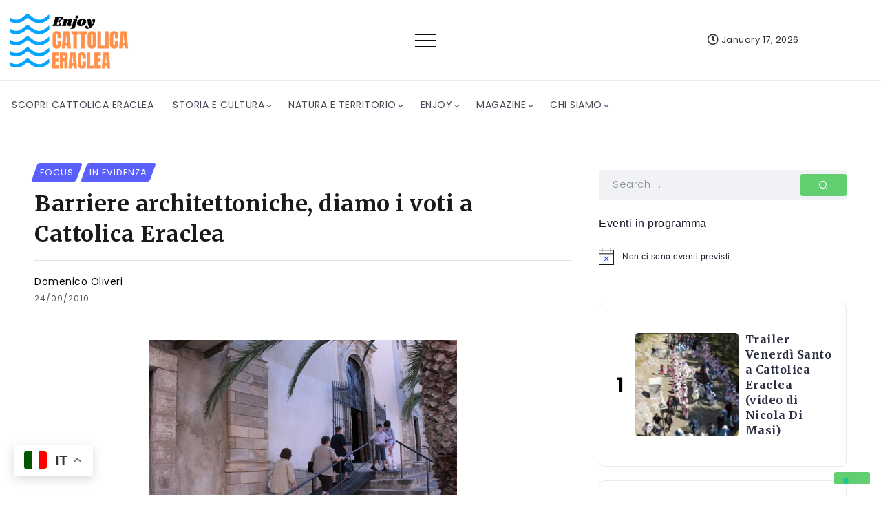

--- FILE ---
content_type: text/html; charset=UTF-8
request_url: https://www.cattolicaeracleaonline.it/2010/09/barriere-architettoniche-diamo-i-voti-a-cattolica-eraclea/
body_size: 24987
content:
<!DOCTYPE html>
<html lang="it-IT" prefix="og: http://ogp.me/ns# article: http://ogp.me/ns/article#">
<head>
	<script async src="https://pagead2.googlesyndication.com/pagead/js/adsbygoogle.js?client=ca-pub-8678498020868104"
     crossorigin="anonymous"></script>
	<meta charset="UTF-8">
    <meta name="viewport" content="width=device-width, initial-scale=1">
	<link rel="profile" href="https://gmpg.org/xfn/11">
	
				<script type="text/javascript" class="_iub_cs_skip">
				var _iub = _iub || {};
				_iub.csConfiguration = _iub.csConfiguration || {};
				_iub.csConfiguration.siteId = "660086";
				_iub.csConfiguration.cookiePolicyId = "7964542";
			</script>
			<script class="_iub_cs_skip" src="https://cs.iubenda.com/autoblocking/660086.js"></script>
			<title>Barriere architettoniche, diamo i voti a Cattolica Eraclea</title>
<style>
#wpadminbar #wp-admin-bar-wccp_free_top_button .ab-icon:before {
	content: "\f160";
	color: #02CA02;
	top: 3px;
}
#wpadminbar #wp-admin-bar-wccp_free_top_button .ab-icon {
	transform: rotate(45deg);
}
</style>
<meta name='robots' content='max-image-preview:large' />
<link rel='dns-prefetch' href='//cdn.iubenda.com' />
<link rel='dns-prefetch' href='//fonts.googleapis.com' />
<link rel='preconnect' href='https://fonts.gstatic.com' crossorigin />
<link rel="alternate" type="application/rss+xml" title=" &raquo; Feed" href="https://www.cattolicaeracleaonline.it/feed/" />
<link rel="alternate" type="application/rss+xml" title=" &raquo; Feed dei commenti" href="https://www.cattolicaeracleaonline.it/comments/feed/" />
<link rel="alternate" type="text/calendar" title=" &raquo; iCal Feed" href="https://www.cattolicaeracleaonline.it/events/?ical=1" />
<link rel="alternate" type="application/rss+xml" title=" &raquo; Barriere architettoniche, diamo i voti a Cattolica Eraclea Feed dei commenti" href="https://www.cattolicaeracleaonline.it/2010/09/barriere-architettoniche-diamo-i-voti-a-cattolica-eraclea/feed/" />
<link rel="alternate" title="oEmbed (JSON)" type="application/json+oembed" href="https://www.cattolicaeracleaonline.it/wp-json/oembed/1.0/embed?url=https%3A%2F%2Fwww.cattolicaeracleaonline.it%2F2010%2F09%2Fbarriere-architettoniche-diamo-i-voti-a-cattolica-eraclea%2F" />
<link rel="alternate" title="oEmbed (XML)" type="text/xml+oembed" href="https://www.cattolicaeracleaonline.it/wp-json/oembed/1.0/embed?url=https%3A%2F%2Fwww.cattolicaeracleaonline.it%2F2010%2F09%2Fbarriere-architettoniche-diamo-i-voti-a-cattolica-eraclea%2F&#038;format=xml" />
<style id='wp-img-auto-sizes-contain-inline-css'>
img:is([sizes=auto i],[sizes^="auto," i]){contain-intrinsic-size:3000px 1500px}
/*# sourceURL=wp-img-auto-sizes-contain-inline-css */
</style>
<link rel='stylesheet' id='dashicons-css' href='https://www.cattolicaeracleaonline.it/wp-includes/css/dashicons.min.css?ver=6.9' media='all' />
<link rel='stylesheet' id='post-views-counter-frontend-css' href='https://www.cattolicaeracleaonline.it/wp-content/plugins/post-views-counter/css/frontend.css?ver=1.7.0' media='all' />
<link rel='stylesheet' id='wp-block-library-css' href='https://www.cattolicaeracleaonline.it/wp-includes/css/dist/block-library/style.min.css?ver=6.9' media='all' />
<style id='wp-block-library-theme-inline-css'>
.wp-block-audio :where(figcaption){color:#555;font-size:13px;text-align:center}.is-dark-theme .wp-block-audio :where(figcaption){color:#ffffffa6}.wp-block-audio{margin:0 0 1em}.wp-block-code{border:1px solid #ccc;border-radius:4px;font-family:Menlo,Consolas,monaco,monospace;padding:.8em 1em}.wp-block-embed :where(figcaption){color:#555;font-size:13px;text-align:center}.is-dark-theme .wp-block-embed :where(figcaption){color:#ffffffa6}.wp-block-embed{margin:0 0 1em}.blocks-gallery-caption{color:#555;font-size:13px;text-align:center}.is-dark-theme .blocks-gallery-caption{color:#ffffffa6}:root :where(.wp-block-image figcaption){color:#555;font-size:13px;text-align:center}.is-dark-theme :root :where(.wp-block-image figcaption){color:#ffffffa6}.wp-block-image{margin:0 0 1em}.wp-block-pullquote{border-bottom:4px solid;border-top:4px solid;color:currentColor;margin-bottom:1.75em}.wp-block-pullquote :where(cite),.wp-block-pullquote :where(footer),.wp-block-pullquote__citation{color:currentColor;font-size:.8125em;font-style:normal;text-transform:uppercase}.wp-block-quote{border-left:.25em solid;margin:0 0 1.75em;padding-left:1em}.wp-block-quote cite,.wp-block-quote footer{color:currentColor;font-size:.8125em;font-style:normal;position:relative}.wp-block-quote:where(.has-text-align-right){border-left:none;border-right:.25em solid;padding-left:0;padding-right:1em}.wp-block-quote:where(.has-text-align-center){border:none;padding-left:0}.wp-block-quote.is-large,.wp-block-quote.is-style-large,.wp-block-quote:where(.is-style-plain){border:none}.wp-block-search .wp-block-search__label{font-weight:700}.wp-block-search__button{border:1px solid #ccc;padding:.375em .625em}:where(.wp-block-group.has-background){padding:1.25em 2.375em}.wp-block-separator.has-css-opacity{opacity:.4}.wp-block-separator{border:none;border-bottom:2px solid;margin-left:auto;margin-right:auto}.wp-block-separator.has-alpha-channel-opacity{opacity:1}.wp-block-separator:not(.is-style-wide):not(.is-style-dots){width:100px}.wp-block-separator.has-background:not(.is-style-dots){border-bottom:none;height:1px}.wp-block-separator.has-background:not(.is-style-wide):not(.is-style-dots){height:2px}.wp-block-table{margin:0 0 1em}.wp-block-table td,.wp-block-table th{word-break:normal}.wp-block-table :where(figcaption){color:#555;font-size:13px;text-align:center}.is-dark-theme .wp-block-table :where(figcaption){color:#ffffffa6}.wp-block-video :where(figcaption){color:#555;font-size:13px;text-align:center}.is-dark-theme .wp-block-video :where(figcaption){color:#ffffffa6}.wp-block-video{margin:0 0 1em}:root :where(.wp-block-template-part.has-background){margin-bottom:0;margin-top:0;padding:1.25em 2.375em}
/*# sourceURL=/wp-includes/css/dist/block-library/theme.min.css */
</style>
<style id='classic-theme-styles-inline-css'>
/*! This file is auto-generated */
.wp-block-button__link{color:#fff;background-color:#32373c;border-radius:9999px;box-shadow:none;text-decoration:none;padding:calc(.667em + 2px) calc(1.333em + 2px);font-size:1.125em}.wp-block-file__button{background:#32373c;color:#fff;text-decoration:none}
/*# sourceURL=/wp-includes/css/classic-themes.min.css */
</style>
<style id='global-styles-inline-css'>
:root{--wp--preset--aspect-ratio--square: 1;--wp--preset--aspect-ratio--4-3: 4/3;--wp--preset--aspect-ratio--3-4: 3/4;--wp--preset--aspect-ratio--3-2: 3/2;--wp--preset--aspect-ratio--2-3: 2/3;--wp--preset--aspect-ratio--16-9: 16/9;--wp--preset--aspect-ratio--9-16: 9/16;--wp--preset--color--black: #000000;--wp--preset--color--cyan-bluish-gray: #abb8c3;--wp--preset--color--white: #ffffff;--wp--preset--color--pale-pink: #f78da7;--wp--preset--color--vivid-red: #cf2e2e;--wp--preset--color--luminous-vivid-orange: #ff6900;--wp--preset--color--luminous-vivid-amber: #fcb900;--wp--preset--color--light-green-cyan: #7bdcb5;--wp--preset--color--vivid-green-cyan: #00d084;--wp--preset--color--pale-cyan-blue: #8ed1fc;--wp--preset--color--vivid-cyan-blue: #0693e3;--wp--preset--color--vivid-purple: #9b51e0;--wp--preset--gradient--vivid-cyan-blue-to-vivid-purple: linear-gradient(135deg,rgb(6,147,227) 0%,rgb(155,81,224) 100%);--wp--preset--gradient--light-green-cyan-to-vivid-green-cyan: linear-gradient(135deg,rgb(122,220,180) 0%,rgb(0,208,130) 100%);--wp--preset--gradient--luminous-vivid-amber-to-luminous-vivid-orange: linear-gradient(135deg,rgb(252,185,0) 0%,rgb(255,105,0) 100%);--wp--preset--gradient--luminous-vivid-orange-to-vivid-red: linear-gradient(135deg,rgb(255,105,0) 0%,rgb(207,46,46) 100%);--wp--preset--gradient--very-light-gray-to-cyan-bluish-gray: linear-gradient(135deg,rgb(238,238,238) 0%,rgb(169,184,195) 100%);--wp--preset--gradient--cool-to-warm-spectrum: linear-gradient(135deg,rgb(74,234,220) 0%,rgb(151,120,209) 20%,rgb(207,42,186) 40%,rgb(238,44,130) 60%,rgb(251,105,98) 80%,rgb(254,248,76) 100%);--wp--preset--gradient--blush-light-purple: linear-gradient(135deg,rgb(255,206,236) 0%,rgb(152,150,240) 100%);--wp--preset--gradient--blush-bordeaux: linear-gradient(135deg,rgb(254,205,165) 0%,rgb(254,45,45) 50%,rgb(107,0,62) 100%);--wp--preset--gradient--luminous-dusk: linear-gradient(135deg,rgb(255,203,112) 0%,rgb(199,81,192) 50%,rgb(65,88,208) 100%);--wp--preset--gradient--pale-ocean: linear-gradient(135deg,rgb(255,245,203) 0%,rgb(182,227,212) 50%,rgb(51,167,181) 100%);--wp--preset--gradient--electric-grass: linear-gradient(135deg,rgb(202,248,128) 0%,rgb(113,206,126) 100%);--wp--preset--gradient--midnight: linear-gradient(135deg,rgb(2,3,129) 0%,rgb(40,116,252) 100%);--wp--preset--font-size--small: 13px;--wp--preset--font-size--medium: 20px;--wp--preset--font-size--large: 36px;--wp--preset--font-size--x-large: 42px;--wp--preset--spacing--20: 0.44rem;--wp--preset--spacing--30: 0.67rem;--wp--preset--spacing--40: 1rem;--wp--preset--spacing--50: 1.5rem;--wp--preset--spacing--60: 2.25rem;--wp--preset--spacing--70: 3.38rem;--wp--preset--spacing--80: 5.06rem;--wp--preset--shadow--natural: 6px 6px 9px rgba(0, 0, 0, 0.2);--wp--preset--shadow--deep: 12px 12px 50px rgba(0, 0, 0, 0.4);--wp--preset--shadow--sharp: 6px 6px 0px rgba(0, 0, 0, 0.2);--wp--preset--shadow--outlined: 6px 6px 0px -3px rgb(255, 255, 255), 6px 6px rgb(0, 0, 0);--wp--preset--shadow--crisp: 6px 6px 0px rgb(0, 0, 0);}:where(.is-layout-flex){gap: 0.5em;}:where(.is-layout-grid){gap: 0.5em;}body .is-layout-flex{display: flex;}.is-layout-flex{flex-wrap: wrap;align-items: center;}.is-layout-flex > :is(*, div){margin: 0;}body .is-layout-grid{display: grid;}.is-layout-grid > :is(*, div){margin: 0;}:where(.wp-block-columns.is-layout-flex){gap: 2em;}:where(.wp-block-columns.is-layout-grid){gap: 2em;}:where(.wp-block-post-template.is-layout-flex){gap: 1.25em;}:where(.wp-block-post-template.is-layout-grid){gap: 1.25em;}.has-black-color{color: var(--wp--preset--color--black) !important;}.has-cyan-bluish-gray-color{color: var(--wp--preset--color--cyan-bluish-gray) !important;}.has-white-color{color: var(--wp--preset--color--white) !important;}.has-pale-pink-color{color: var(--wp--preset--color--pale-pink) !important;}.has-vivid-red-color{color: var(--wp--preset--color--vivid-red) !important;}.has-luminous-vivid-orange-color{color: var(--wp--preset--color--luminous-vivid-orange) !important;}.has-luminous-vivid-amber-color{color: var(--wp--preset--color--luminous-vivid-amber) !important;}.has-light-green-cyan-color{color: var(--wp--preset--color--light-green-cyan) !important;}.has-vivid-green-cyan-color{color: var(--wp--preset--color--vivid-green-cyan) !important;}.has-pale-cyan-blue-color{color: var(--wp--preset--color--pale-cyan-blue) !important;}.has-vivid-cyan-blue-color{color: var(--wp--preset--color--vivid-cyan-blue) !important;}.has-vivid-purple-color{color: var(--wp--preset--color--vivid-purple) !important;}.has-black-background-color{background-color: var(--wp--preset--color--black) !important;}.has-cyan-bluish-gray-background-color{background-color: var(--wp--preset--color--cyan-bluish-gray) !important;}.has-white-background-color{background-color: var(--wp--preset--color--white) !important;}.has-pale-pink-background-color{background-color: var(--wp--preset--color--pale-pink) !important;}.has-vivid-red-background-color{background-color: var(--wp--preset--color--vivid-red) !important;}.has-luminous-vivid-orange-background-color{background-color: var(--wp--preset--color--luminous-vivid-orange) !important;}.has-luminous-vivid-amber-background-color{background-color: var(--wp--preset--color--luminous-vivid-amber) !important;}.has-light-green-cyan-background-color{background-color: var(--wp--preset--color--light-green-cyan) !important;}.has-vivid-green-cyan-background-color{background-color: var(--wp--preset--color--vivid-green-cyan) !important;}.has-pale-cyan-blue-background-color{background-color: var(--wp--preset--color--pale-cyan-blue) !important;}.has-vivid-cyan-blue-background-color{background-color: var(--wp--preset--color--vivid-cyan-blue) !important;}.has-vivid-purple-background-color{background-color: var(--wp--preset--color--vivid-purple) !important;}.has-black-border-color{border-color: var(--wp--preset--color--black) !important;}.has-cyan-bluish-gray-border-color{border-color: var(--wp--preset--color--cyan-bluish-gray) !important;}.has-white-border-color{border-color: var(--wp--preset--color--white) !important;}.has-pale-pink-border-color{border-color: var(--wp--preset--color--pale-pink) !important;}.has-vivid-red-border-color{border-color: var(--wp--preset--color--vivid-red) !important;}.has-luminous-vivid-orange-border-color{border-color: var(--wp--preset--color--luminous-vivid-orange) !important;}.has-luminous-vivid-amber-border-color{border-color: var(--wp--preset--color--luminous-vivid-amber) !important;}.has-light-green-cyan-border-color{border-color: var(--wp--preset--color--light-green-cyan) !important;}.has-vivid-green-cyan-border-color{border-color: var(--wp--preset--color--vivid-green-cyan) !important;}.has-pale-cyan-blue-border-color{border-color: var(--wp--preset--color--pale-cyan-blue) !important;}.has-vivid-cyan-blue-border-color{border-color: var(--wp--preset--color--vivid-cyan-blue) !important;}.has-vivid-purple-border-color{border-color: var(--wp--preset--color--vivid-purple) !important;}.has-vivid-cyan-blue-to-vivid-purple-gradient-background{background: var(--wp--preset--gradient--vivid-cyan-blue-to-vivid-purple) !important;}.has-light-green-cyan-to-vivid-green-cyan-gradient-background{background: var(--wp--preset--gradient--light-green-cyan-to-vivid-green-cyan) !important;}.has-luminous-vivid-amber-to-luminous-vivid-orange-gradient-background{background: var(--wp--preset--gradient--luminous-vivid-amber-to-luminous-vivid-orange) !important;}.has-luminous-vivid-orange-to-vivid-red-gradient-background{background: var(--wp--preset--gradient--luminous-vivid-orange-to-vivid-red) !important;}.has-very-light-gray-to-cyan-bluish-gray-gradient-background{background: var(--wp--preset--gradient--very-light-gray-to-cyan-bluish-gray) !important;}.has-cool-to-warm-spectrum-gradient-background{background: var(--wp--preset--gradient--cool-to-warm-spectrum) !important;}.has-blush-light-purple-gradient-background{background: var(--wp--preset--gradient--blush-light-purple) !important;}.has-blush-bordeaux-gradient-background{background: var(--wp--preset--gradient--blush-bordeaux) !important;}.has-luminous-dusk-gradient-background{background: var(--wp--preset--gradient--luminous-dusk) !important;}.has-pale-ocean-gradient-background{background: var(--wp--preset--gradient--pale-ocean) !important;}.has-electric-grass-gradient-background{background: var(--wp--preset--gradient--electric-grass) !important;}.has-midnight-gradient-background{background: var(--wp--preset--gradient--midnight) !important;}.has-small-font-size{font-size: var(--wp--preset--font-size--small) !important;}.has-medium-font-size{font-size: var(--wp--preset--font-size--medium) !important;}.has-large-font-size{font-size: var(--wp--preset--font-size--large) !important;}.has-x-large-font-size{font-size: var(--wp--preset--font-size--x-large) !important;}
:where(.wp-block-post-template.is-layout-flex){gap: 1.25em;}:where(.wp-block-post-template.is-layout-grid){gap: 1.25em;}
:where(.wp-block-term-template.is-layout-flex){gap: 1.25em;}:where(.wp-block-term-template.is-layout-grid){gap: 1.25em;}
:where(.wp-block-columns.is-layout-flex){gap: 2em;}:where(.wp-block-columns.is-layout-grid){gap: 2em;}
:root :where(.wp-block-pullquote){font-size: 1.5em;line-height: 1.6;}
/*# sourceURL=global-styles-inline-css */
</style>
<link rel='stylesheet' id='tribe-events-v2-single-skeleton-css' href='https://www.cattolicaeracleaonline.it/wp-content/plugins/the-events-calendar/build/css/tribe-events-single-skeleton.css?ver=6.15.14' media='all' />
<link rel='stylesheet' id='tribe-events-v2-single-skeleton-full-css' href='https://www.cattolicaeracleaonline.it/wp-content/plugins/the-events-calendar/build/css/tribe-events-single-full.css?ver=6.15.14' media='all' />
<link rel='stylesheet' id='tec-events-elementor-widgets-base-styles-css' href='https://www.cattolicaeracleaonline.it/wp-content/plugins/the-events-calendar/build/css/integrations/plugins/elementor/widgets/widget-base.css?ver=6.15.14' media='all' />
<link rel='stylesheet' id='rivax-icon-css' href='https://www.cattolicaeracleaonline.it/wp-content/themes/fonix/assets/css/rivax-icon.css' media='all' />
<link rel='stylesheet' id='bootstrap-grid-css' href='https://www.cattolicaeracleaonline.it/wp-content/themes/fonix/assets/css/bootstrap-grid.min.css?ver=5.0.2' media='all' />
<link rel='stylesheet' id='rivax-theme-style-css' href='https://www.cattolicaeracleaonline.it/wp-content/themes/fonix/style.css' media='all' />
<style id='rivax-theme-style-inline-css'>
.container { max-width: 1200px; }body .elementor-section.elementor-section-boxed > .elementor-container { max-width: 1200px; }body .e-con { --container-max-width: 1200px; }:root { --accent-color: #5960FF;}.blog-archive-title, .blog-archive-title .title {}body {font-family: Poppins,sans-serif;font-weight: 400;}h1, h2, h3, h4, h5, h6, .h1, .h2, .h3, .h4, .h5, .h6 {font-family: Merriweather,sans-serif;font-weight: 700;}@media screen and (max-width: 1024px) {}#site-sticky-header::before { -webkit-backdrop-filter: blur(16px); backdrop-filter: blur(16px);}.term-id-3988{--term-color: #dd00ff;}.term-id-552{--term-color: #d8b75d;}.term-id-3989{--term-color: #ffae25;}.term-id-3990{--term-color: #ed1c1c;}.term-id-3991{--term-color: #ff4f00;}.term-id-3992{--term-color: #f95d50;}.term-id-3993{--term-color: #026fff;}.term-id-1153{--term-color: #eeee22;}.term-id-3994{--term-color: #ff3385;}
/*# sourceURL=rivax-theme-style-inline-css */
</style>
<link rel='stylesheet' id='rivax-single-css' href='https://www.cattolicaeracleaonline.it/wp-content/themes/fonix/assets/css/single-post.css' media='all' />
<link rel='stylesheet' id='elementor-icons-css' href='https://www.cattolicaeracleaonline.it/wp-content/plugins/elementor/assets/lib/eicons/css/elementor-icons.min.css?ver=5.45.0' media='all' />
<link rel='stylesheet' id='elementor-frontend-css' href='https://www.cattolicaeracleaonline.it/wp-content/uploads/elementor/css/custom-frontend.min.css?ver=1768346869' media='all' />
<link rel='stylesheet' id='elementor-post-131686-css' href='https://www.cattolicaeracleaonline.it/wp-content/uploads/elementor/css/post-131686.css?ver=1768346869' media='all' />
<link rel='stylesheet' id='swiper-css' href='https://www.cattolicaeracleaonline.it/wp-content/plugins/elementor/assets/lib/swiper/v8/css/swiper.min.css?ver=8.4.5' media='all' />
<link rel='stylesheet' id='e-swiper-css' href='https://www.cattolicaeracleaonline.it/wp-content/plugins/elementor/assets/css/conditionals/e-swiper.min.css?ver=3.34.1' media='all' />
<link rel='stylesheet' id='elementor-post-19-css' href='https://www.cattolicaeracleaonline.it/wp-content/uploads/elementor/css/post-19.css?ver=1768346869' media='all' />
<link rel='stylesheet' id='widget-icon-list-css' href='https://www.cattolicaeracleaonline.it/wp-content/uploads/elementor/css/custom-widget-icon-list.min.css?ver=1768346869' media='all' />
<link rel='stylesheet' id='widget-heading-css' href='https://www.cattolicaeracleaonline.it/wp-content/plugins/elementor/assets/css/widget-heading.min.css?ver=3.34.1' media='all' />
<link rel='stylesheet' id='elementor-post-3019-css' href='https://www.cattolicaeracleaonline.it/wp-content/uploads/elementor/css/post-3019.css?ver=1768346869' media='all' />
<link rel='stylesheet' id='elementor-post-2122-css' href='https://www.cattolicaeracleaonline.it/wp-content/uploads/elementor/css/post-2122.css?ver=1768346869' media='all' />
<link rel='stylesheet' id='wp-pagenavi-css' href='https://www.cattolicaeracleaonline.it/wp-content/plugins/wp-pagenavi/pagenavi-css.css?ver=2.70' media='all' />
<link rel="preload" as="style" href="https://fonts.googleapis.com/css?family=Poppins:100,200,300,400,500,600,700,800,900,100italic,200italic,300italic,400italic,500italic,600italic,700italic,800italic,900italic%7CMerriweather:700&#038;display=swap&#038;ver=1749064977" /><link rel="stylesheet" href="https://fonts.googleapis.com/css?family=Poppins:100,200,300,400,500,600,700,800,900,100italic,200italic,300italic,400italic,500italic,600italic,700italic,800italic,900italic%7CMerriweather:700&#038;display=swap&#038;ver=1749064977" media="print" onload="this.media='all'"><noscript><link rel="stylesheet" href="https://fonts.googleapis.com/css?family=Poppins:100,200,300,400,500,600,700,800,900,100italic,200italic,300italic,400italic,500italic,600italic,700italic,800italic,900italic%7CMerriweather:700&#038;display=swap&#038;ver=1749064977" /></noscript><link rel='stylesheet' id='elementor-icons-shared-0-css' href='https://www.cattolicaeracleaonline.it/wp-content/plugins/elementor/assets/lib/font-awesome/css/fontawesome.min.css?ver=5.15.3' media='all' />
<link rel='stylesheet' id='elementor-icons-fa-regular-css' href='https://www.cattolicaeracleaonline.it/wp-content/plugins/elementor/assets/lib/font-awesome/css/regular.min.css?ver=5.15.3' media='all' />

<script  type="text/javascript" class=" _iub_cs_skip" id="iubenda-head-inline-scripts-0">
var _iub = _iub || [];
            _iub.csConfiguration ={"floatingPreferencesButtonDisplay":"bottom-right","lang":"it","siteId":660086,"cookiePolicyId":"7964542","whitelabel":false,"banner":{"closeButtonDisplay":false,"listPurposes":true,"explicitWithdrawal":true,"rejectButtonDisplay":true,"acceptButtonDisplay":true,"customizeButtonDisplay":true,"closeButtonRejects":true,"position":"float-top-center","style":"dark"},"perPurposeConsent":true,"googleAdditionalConsentMode":true,"enableTcf":true,"tcfPurposes":{"1":true,"2":"consent_only","3":"consent_only","4":"consent_only","5":"consent_only","6":"consent_only","7":"consent_only","8":"consent_only","9":"consent_only","10":"consent_only"}}; 
//# sourceURL=iubenda-head-inline-scripts-0
</script>
<script  type="text/javascript" class=" _iub_cs_skip" src="//cdn.iubenda.com/cs/tcf/stub-v2.js?ver=3.12.4" id="iubenda-head-scripts-0-js"></script>
<script  type="text/javascript" class=" _iub_cs_skip" src="//cdn.iubenda.com/cs/tcf/safe-tcf-v2.js?ver=3.12.4" id="iubenda-head-scripts-1-js"></script>
<script  type="text/javascript" charset="UTF-8" async="" class=" _iub_cs_skip" src="//cdn.iubenda.com/cs/iubenda_cs.js?ver=3.12.4" id="iubenda-head-scripts-2-js"></script>
<script src="https://www.cattolicaeracleaonline.it/wp-includes/js/jquery/jquery.min.js?ver=3.7.1" id="jquery-core-js"></script>
<link rel="https://api.w.org/" href="https://www.cattolicaeracleaonline.it/wp-json/" /><link rel="alternate" title="JSON" type="application/json" href="https://www.cattolicaeracleaonline.it/wp-json/wp/v2/posts/9116" /><link rel="EditURI" type="application/rsd+xml" title="RSD" href="https://www.cattolicaeracleaonline.it/xmlrpc.php?rsd" />
<meta name="generator" content="WordPress 6.9" />
<link rel="canonical" href="https://www.cattolicaeracleaonline.it/2010/09/barriere-architettoniche-diamo-i-voti-a-cattolica-eraclea/" />
<link rel='shortlink' href='https://www.cattolicaeracleaonline.it/?p=9116' />
<meta name="generator" content="Redux 4.5.8" /><meta property="og:title" name="og:title" content="Barriere architettoniche, diamo i voti a Cattolica Eraclea" />
<meta property="og:type" name="og:type" content="article" />
<meta property="og:image" name="og:image" content="https://www.cattolicaeracleaonline.it/wp-content/uploads/2010/09/Copia-di-IMG_2476.jpg" />
<meta property="og:image" name="og:image" content="https://www.cattolicaeracleaonline.it/wp-content/uploads/2010/09/Copia-di-23092010079.jpg" />
<meta property="og:image" name="og:image" content="https://www.cattolicaeracleaonline.it/wp-content/uploads/2010/09/Copia-di-23092010081.jpg" />
<meta property="og:url" name="og:url" content="https://www.cattolicaeracleaonline.it/2010/09/barriere-architettoniche-diamo-i-voti-a-cattolica-eraclea/" />
<meta property="og:description" name="og:description" content="Marciapiedi impraticabili. Ostacoli di ogni genere. Cattolica Eraclea non ha certo il primato di città vivibile per i diversamente abili. Ma le numerose barriere architettoniche presenti in ogni angolo, via [...]" />
<meta property="og:locale" name="og:locale" content="it_IT" />
<meta property="twitter:card" name="twitter:card" content="summary_large_image" />
<meta property="article:section" name="article:section" content="Focus" />
<meta property="article:published_time" name="article:published_time" content="2010-09-24T22:55:44+02:00" />
<meta property="article:modified_time" name="article:modified_time" content="2010-09-28T21:25:21+02:00" />
<meta property="article:author" name="article:author" content="https://www.cattolicaeracleaonline.it/author/domenico-oliveri/" />
<meta property="article:author" name="article:author" content="cattolicaeracleaonline" />
<script id="wpcp_disable_Right_Click" type="text/javascript">
document.ondragstart = function() { return false;}
	function nocontext(e) {
	   return false;
	}
	document.oncontextmenu = nocontext;
</script>
<style>
.unselectable
{
-moz-user-select:none;
-webkit-user-select:none;
cursor: default;
}
html
{
-webkit-touch-callout: none;
-webkit-user-select: none;
-khtml-user-select: none;
-moz-user-select: none;
-ms-user-select: none;
user-select: none;
-webkit-tap-highlight-color: rgba(0,0,0,0);
}
</style>
<script id="wpcp_css_disable_selection" type="text/javascript">
var e = document.getElementsByTagName('body')[0];
if(e)
{
	e.setAttribute('unselectable',"on");
}
</script>
<meta name="tec-api-version" content="v1"><meta name="tec-api-origin" content="https://www.cattolicaeracleaonline.it"><link rel="alternate" href="https://www.cattolicaeracleaonline.it/wp-json/tribe/events/v1/" /><meta name="generator" content="Elementor 3.34.1; features: additional_custom_breakpoints; settings: css_print_method-external, google_font-enabled, font_display-swap">
			<style>
				.e-con.e-parent:nth-of-type(n+4):not(.e-lazyloaded):not(.e-no-lazyload),
				.e-con.e-parent:nth-of-type(n+4):not(.e-lazyloaded):not(.e-no-lazyload) * {
					background-image: none !important;
				}
				@media screen and (max-height: 1024px) {
					.e-con.e-parent:nth-of-type(n+3):not(.e-lazyloaded):not(.e-no-lazyload),
					.e-con.e-parent:nth-of-type(n+3):not(.e-lazyloaded):not(.e-no-lazyload) * {
						background-image: none !important;
					}
				}
				@media screen and (max-height: 640px) {
					.e-con.e-parent:nth-of-type(n+2):not(.e-lazyloaded):not(.e-no-lazyload),
					.e-con.e-parent:nth-of-type(n+2):not(.e-lazyloaded):not(.e-no-lazyload) * {
						background-image: none !important;
					}
				}
			</style>
						<meta name="theme-color" content="#FFFFFF00">
			<link rel="icon" href="https://www.cattolicaeracleaonline.it/wp-content/uploads/2023/08/cropped-20230824_132247_0000-e1692881235514-32x32.png" sizes="32x32" />
<link rel="icon" href="https://www.cattolicaeracleaonline.it/wp-content/uploads/2023/08/cropped-20230824_132247_0000-e1692881235514-192x192.png" sizes="192x192" />
<link rel="apple-touch-icon" href="https://www.cattolicaeracleaonline.it/wp-content/uploads/2023/08/cropped-20230824_132247_0000-e1692881235514-180x180.png" />
<meta name="msapplication-TileImage" content="https://www.cattolicaeracleaonline.it/wp-content/uploads/2023/08/cropped-20230824_132247_0000-e1692881235514-270x270.png" />
</head>

<body class="wp-singular post-template-default single single-post postid-9116 single-format-standard wp-custom-logo wp-embed-responsive wp-theme-fonix unselectable eio-default tribe-no-js rivax-smooth-scroll elementor-default elementor-kit-131686">
<noscript><p><a target="_blank" href="https://www.iubenda.com/privacy-policy/7964542/cookie-policy">Cookie policy</a></p></noscript>
<div id="site">
    <div id="site-inner">
                <header id="site-header" class="normal-header">
		<div data-elementor-type="wp-post" data-elementor-id="2122" class="elementor elementor-2122">
						<section class="elementor-section elementor-top-section elementor-element elementor-element-4ae5a28 elementor-section-content-middle elementor-section-boxed elementor-section-height-default elementor-section-height-default" data-id="4ae5a28" data-element_type="section">
						<div class="elementor-container elementor-column-gap-default">
					<div class="elementor-column elementor-col-33 elementor-top-column elementor-element elementor-element-2d0db99" data-id="2d0db99" data-element_type="column">
			<div class="elementor-widget-wrap elementor-element-populated">
						<div class="elementor-element elementor-element-761d559 elementor-widget-tablet__width-initial elementor-widget rivax-site-logo-widget" data-id="761d559" data-element_type="widget" data-widget_type="rivax-site-logo.default">
				<div class="elementor-widget-container">
					
<div class="rivax-logo">

        <a rel="home" href="https://www.cattolicaeracleaonline.it/" title="">
        <picture class="rivax-logo-image">
            
            
            <img fetchpriority="high" src="https://www.cattolicaeracleaonline.it/wp-content/uploads/2022/06/IMG_20230824_150802.png" alt="" width="1080" height="584">
        </picture>
    </a>
    
    </div>				</div>
				</div>
					</div>
		</div>
				<div class="elementor-column elementor-col-33 elementor-top-column elementor-element elementor-element-77f8ea5" data-id="77f8ea5" data-element_type="column">
			<div class="elementor-widget-wrap elementor-element-populated">
						<div class="elementor-element elementor-element-c39d3d2 elementor-widget-tablet__width-initial elementor-widget rivax-offcanvas-widget" data-id="c39d3d2" data-element_type="widget" data-widget_type="rivax-offcanvas.default">
				<div class="elementor-widget-container">
					<div class="rivax-offcanvas">
    <div class="offcanvas-opener-wrapper">
        <span class="offcanvas-opener">
                            <span class="hamburger">
                    <span></span>
                    <span></span>
                    <span></span>
                </span>
                        </span>
    </div>
    <div class="offcanvas-wrapper position-right">
        <div class="offcanvas-container">
            <div class="offcanvas-container-inner">
                <span class="offcanvas-closer"></span>
                <div class="offcanvas-content">
                    		<div data-elementor-type="wp-post" data-elementor-id="366" class="elementor elementor-366">
						<section class="elementor-section elementor-top-section elementor-element elementor-element-f1b0838 elementor-section-boxed elementor-section-height-default elementor-section-height-default" data-id="f1b0838" data-element_type="section">
						<div class="elementor-container elementor-column-gap-default">
					<div class="elementor-column elementor-col-100 elementor-top-column elementor-element elementor-element-c6e8082" data-id="c6e8082" data-element_type="column">
			<div class="elementor-widget-wrap elementor-element-populated">
						<div class="elementor-element elementor-element-edd83f4 elementor-widget rivax-site-logo-widget" data-id="edd83f4" data-element_type="widget" data-widget_type="rivax-site-logo.default">
				<div class="elementor-widget-container">
					
<div class="rivax-logo">

        <a rel="home" href="https://www.cattolicaeracleaonline.it/" title="">
        <picture class="rivax-logo-image">
                            <source media="(max-width: 767px)" srcset="https://www.cattolicaeracleaonline.it/wp-content/uploads/2023/08/IMG_20230824_150802.png">
            
                            <source srcset="https://www.cattolicaeracleaonline.it/wp-content/uploads/2023/08/IMG_20230824_150802.png 1x, https://www.cattolicaeracleaonline.it/wp-content/uploads/2023/08/IMG_20230824_150802.png 2x">
            
            <img src="https://www.cattolicaeracleaonline.it/wp-content/uploads/2023/08/IMG_20230824_150802.png" alt="" width="1080" height="584">
        </picture>
    </a>
    
    </div>				</div>
				</div>
				<section class="elementor-section elementor-inner-section elementor-element elementor-element-e9a829f elementor-section-boxed elementor-section-height-default elementor-section-height-default" data-id="e9a829f" data-element_type="section">
						<div class="elementor-container elementor-column-gap-default">
					<div class="elementor-column elementor-col-100 elementor-inner-column elementor-element elementor-element-89d54a4" data-id="89d54a4" data-element_type="column">
			<div class="elementor-widget-wrap elementor-element-populated">
						<div class="elementor-element elementor-element-aabaa3c elementor-view-default elementor-widget elementor-widget-icon" data-id="aabaa3c" data-element_type="widget" data-widget_type="icon.default">
				<div class="elementor-widget-container">
							<div class="elementor-icon-wrapper">
			<a class="elementor-icon" href="https://www.cattolicaeracleaonline.it/info-turista/numeri-utili/">
			<i aria-hidden="true" class="fas fa-info-circle"></i>			</a>
		</div>
						</div>
				</div>
				<div class="elementor-element elementor-element-b58f56f elementor-widget rivax-navigation-widget" data-id="b58f56f" data-element_type="widget" data-widget_type="rivax-navigation.default">
				<div class="elementor-widget-container">
					<nav class="rivax-header-v-nav-wrapper"><ul id="menu-feature-menu" class="rivax-header-v-nav"><li id="menu-item-142262" class="menu-item menu-item-type-post_type menu-item-object-page menu-item-142262"><a href="https://www.cattolicaeracleaonline.it/scopri-cattolica-eraclea/"><span>SCOPRI CATTOLICA ERACLEA</span></a></li>
<li id="menu-item-142263" class="menu-item menu-item-type-post_type menu-item-object-page menu-item-has-children menu-item-142263"><a href="https://www.cattolicaeracleaonline.it/storia-e-cultura/"><span>STORIA E CULTURA</span></a>
<ul class="sub-menu">
	<li id="menu-item-142274" class="menu-item menu-item-type-post_type menu-item-object-page menu-item-142274"><a href="https://www.cattolicaeracleaonline.it/minoa/zona-archeologica/"><span>AREA ARCHEOLOGICA E ANTIQUARIUM</span></a></li>
	<li id="menu-item-142275" class="menu-item menu-item-type-post_type menu-item-object-page menu-item-142275"><a href="https://www.cattolicaeracleaonline.it/minoa/cenni-storici-eraclea-minoa/"><span>CENNI STORICI SU ERACLEA MINOA</span></a></li>
	<li id="menu-item-142270" class="menu-item menu-item-type-post_type menu-item-object-page menu-item-142270"><a href="https://www.cattolicaeracleaonline.it/il-nostro-paese/"><span>STORIA DI CATTOLICA ERACLEA</span></a></li>
	<li id="menu-item-142281" class="menu-item menu-item-type-post_type menu-item-object-page menu-item-142281"><a href="https://www.cattolicaeracleaonline.it/eremo-di-s-calogero-e-calvario-beni-di-interesse-storico-e-antropologico/"><span>EREMO DI S. CALOGERO E CALVARIO, BENI DI INTERESSE STORICO E ANTROPOLOGICO</span></a></li>
	<li id="menu-item-142266" class="menu-item menu-item-type-post_type menu-item-object-page menu-item-142266"><a href="https://www.cattolicaeracleaonline.it/il-nostro-paese/le-signorie-di-cattolica/"><span>LE SIGNORIE DI CATTOLICA</span></a></li>
	<li id="menu-item-142333" class="menu-item menu-item-type-post_type menu-item-object-page menu-item-142333"><a href="https://www.cattolicaeracleaonline.it/i-luoghi-della-cultura/"><span>I LUOGHI DELLA CULTURA</span></a></li>
	<li id="menu-item-142327" class="menu-item menu-item-type-taxonomy menu-item-object-category menu-item-142327"><a href="https://www.cattolicaeracleaonline.it/category/speciale-400-anniversario/"><span>SPECIALE 400°</span></a></li>
	<li id="menu-item-142284" class="menu-item menu-item-type-taxonomy menu-item-object-category menu-item-142284"><a href="https://www.cattolicaeracleaonline.it/category/magazine/le-memorie-di-gasparuccio/"><span>Le memorie di Gasparuccio</span></a></li>
</ul>
</li>
<li id="menu-item-142326" class="menu-item menu-item-type-custom menu-item-object-custom menu-item-has-children menu-item-142326"><a><span>NATURA E TERRITORIO</span></a>
<ul class="sub-menu">
	<li id="menu-item-142265" class="menu-item menu-item-type-post_type menu-item-object-page menu-item-142265"><a href="https://www.cattolicaeracleaonline.it/minoa/il-mare-la-spiaggia/"><span>LA SPIAGGIA</span></a></li>
	<li id="menu-item-142328" class="menu-item menu-item-type-post_type menu-item-object-post menu-item-142328"><a href="https://www.cattolicaeracleaonline.it/2023/08/elementor-136593/"><span>RISERVA NATURALE FOCE DEL FIUME PLATANI</span></a></li>
	<li id="menu-item-142329" class="menu-item menu-item-type-post_type menu-item-object-post menu-item-142329"><a href="https://www.cattolicaeracleaonline.it/2023/10/capo-bianco-la-bellezza-naturale/"><span>CAPO BIANCO: LA BELLEZZA NATURALE</span></a></li>
	<li id="menu-item-142330" class="menu-item menu-item-type-post_type menu-item-object-post menu-item-142330"><a href="https://www.cattolicaeracleaonline.it/2023/10/fiume-platani-gioiello-naturale-tra-paesaggi-mozzafiato-e-storia/"><span>FIUME PLATANI</span></a></li>
	<li id="menu-item-142331" class="menu-item menu-item-type-post_type menu-item-object-post menu-item-142331"><a href="https://www.cattolicaeracleaonline.it/2023/08/la-magia-del-tramonto-a-eraclea-minoa-unesperienza-indimenticabile/"><span>TRAMONTO A ERACLEA MINOA</span></a></li>
	<li id="menu-item-142517" class="menu-item menu-item-type-taxonomy menu-item-object-category menu-item-142517"><a href="https://www.cattolicaeracleaonline.it/category/escursioni/"><span>ESCURSIONI</span></a></li>
	<li id="menu-item-142277" class="menu-item menu-item-type-post_type menu-item-object-page menu-item-142277"><a href="https://www.cattolicaeracleaonline.it/cicloturismo/"><span>CICLOTURISMO</span></a></li>
	<li id="menu-item-142332" class="menu-item menu-item-type-post_type menu-item-object-page menu-item-142332"><a href="https://www.cattolicaeracleaonline.it/luoghi-dinteresse/"><span>LUOGHI D’INTERESSE</span></a></li>
</ul>
</li>
<li id="menu-item-142334" class="menu-item menu-item-type-custom menu-item-object-custom menu-item-has-children menu-item-142334"><a><span>ENJOY</span></a>
<ul class="sub-menu">
	<li id="menu-item-142335" class="menu-item menu-item-type-post_type menu-item-object-page menu-item-has-children menu-item-142335"><a href="https://www.cattolicaeracleaonline.it/la-settimana-santa/"><span>LA SETTIMANA SANTA</span></a>
	<ul class="sub-menu">
		<li id="menu-item-142286" class="menu-item menu-item-type-taxonomy menu-item-object-category menu-item-142286"><a href="https://www.cattolicaeracleaonline.it/category/settimana-santa/"><span>SETTIMANA SANTA</span></a></li>
	</ul>
</li>
	<li id="menu-item-142287" class="menu-item menu-item-type-taxonomy menu-item-object-category menu-item-142287"><a href="https://www.cattolicaeracleaonline.it/category/urban-art/"><span>URBAN ART</span></a></li>
	<li id="menu-item-142339" class="menu-item menu-item-type-taxonomy menu-item-object-category menu-item-142339"><a href="https://www.cattolicaeracleaonline.it/category/magazine/sicilianita/"><span>SICILIANITA&#8217;</span></a></li>
	<li id="menu-item-142282" class="menu-item menu-item-type-post_type menu-item-object-page menu-item-142282"><a href="https://www.cattolicaeracleaonline.it/info-turista/dove-dormire/"><span>DOVE DORMIRE</span></a></li>
	<li id="menu-item-142283" class="menu-item menu-item-type-post_type menu-item-object-page menu-item-142283"><a href="https://www.cattolicaeracleaonline.it/info-turista/dove-mangiare/"><span>DOVE MANGIARE</span></a></li>
	<li id="menu-item-142419" class="menu-item menu-item-type-post_type menu-item-object-post menu-item-142419"><a href="https://www.cattolicaeracleaonline.it/2023/12/video-viaggio-nel-tempo-al-museo-delle-civilta-scomparse-di-cattolica-eraclea/"><span>MUSEO DELLE CIVILTA&#8217; SCOMPARSE</span></a></li>
	<li id="menu-item-142291" class="menu-item menu-item-type-taxonomy menu-item-object-category menu-item-142291"><a href="https://www.cattolicaeracleaonline.it/category/magazine/eventi-in-zona/"><span>EVENTI IN ZONA</span></a></li>
</ul>
</li>
<li id="menu-item-142340" class="menu-item menu-item-type-custom menu-item-object-custom menu-item-has-children menu-item-142340"><a><span>MAGAZINE</span></a>
<ul class="sub-menu">
	<li id="menu-item-142289" class="menu-item menu-item-type-taxonomy menu-item-object-category menu-item-142289"><a href="https://www.cattolicaeracleaonline.it/category/magazine/cattolica-da-scoprire/"><span>CATTOLICA DA SCOPRIRE</span></a></li>
	<li id="menu-item-142290" class="menu-item menu-item-type-taxonomy menu-item-object-category menu-item-142290"><a href="https://www.cattolicaeracleaonline.it/category/magazine/cera-una-volta/"><span>CEO STORIA</span></a></li>
	<li id="menu-item-142288" class="menu-item menu-item-type-taxonomy menu-item-object-category menu-item-142288"><a href="https://www.cattolicaeracleaonline.it/category/ceo-channel/"><span>VIDEO</span></a></li>
</ul>
</li>
<li id="menu-item-142406" class="menu-item menu-item-type-custom menu-item-object-custom menu-item-has-children menu-item-142406"><a><span>CHI SIAMO</span></a>
<ul class="sub-menu">
	<li id="menu-item-142405" class="menu-item menu-item-type-post_type menu-item-object-page menu-item-142405"><a href="https://www.cattolicaeracleaonline.it/founder/"><span>FOUNDER</span></a></li>
	<li id="menu-item-142411" class="menu-item menu-item-type-post_type menu-item-object-page menu-item-142411"><a href="https://www.cattolicaeracleaonline.it/limpegno/"><span>L’IMPEGNO</span></a></li>
	<li id="menu-item-142273" class="menu-item menu-item-type-post_type menu-item-object-page menu-item-142273"><a href="https://www.cattolicaeracleaonline.it/info/contatti/"><span>CONTATTI</span></a></li>
	<li id="menu-item-142268" class="menu-item menu-item-type-post_type menu-item-object-page menu-item-142268"><a href="https://www.cattolicaeracleaonline.it/sostienici/"><span>SOSTIENICI</span></a></li>
</ul>
</li>
</ul></nav>				</div>
				</div>
					</div>
		</div>
					</div>
		</section>
				<section class="elementor-section elementor-inner-section elementor-element elementor-element-eebf952 elementor-section-boxed elementor-section-height-default elementor-section-height-default" data-id="eebf952" data-element_type="section">
						<div class="elementor-container elementor-column-gap-default">
					<div class="elementor-column elementor-col-100 elementor-inner-column elementor-element elementor-element-f2f7278" data-id="f2f7278" data-element_type="column">
			<div class="elementor-widget-wrap elementor-element-populated">
						<div class="elementor-element elementor-element-2a7c0ed elementor-widget rivax-search-widget" data-id="2a7c0ed" data-element_type="widget" data-widget_type="rivax-search.default">
				<div class="elementor-widget-container">
					<div class="inline-search-form-wrapper">
    <form action="https://www.cattolicaeracleaonline.it/" method="get" class="inline-search-form">
        <input type="text" name="s" value="" class="search-field" placeholder="Search ..." aria-label="Search" required>
        <button type="submit" class="submit" aria-label="Submit">
                        <i class="ri-search-2-line"></i>        </button>
    </form>
</div>
				</div>
				</div>
					</div>
		</div>
					</div>
		</section>
					</div>
		</div>
					</div>
		</section>
				</div>
		                </div>
            </div>
        </div>
    </div>
</div>
				</div>
				</div>
					</div>
		</div>
				<div class="elementor-column elementor-col-33 elementor-top-column elementor-element elementor-element-1ce111a" data-id="1ce111a" data-element_type="column">
			<div class="elementor-widget-wrap elementor-element-populated">
						<div class="elementor-element elementor-element-6b093ce elementor-widget__width-auto elementor-widget-tablet__width-initial elementor-widget rivax-current-date-widget" data-id="6b093ce" data-element_type="widget" data-widget_type="rivax-current-date.default">
				<div class="elementor-widget-container">
					<div class="current-date-wrapper">
    <div class="current-date">
                    <div class="icon">
                <i class="far fa-clock"></i>            </div>
                        <div class="date">
            January 17, 2026        </div>
    </div>
</div>
				</div>
				</div>
					</div>
		</div>
					</div>
		</section>
				<section class="elementor-section elementor-top-section elementor-element elementor-element-aa6760b elementor-section-content-middle elementor-section-boxed elementor-section-height-default elementor-section-height-default" data-id="aa6760b" data-element_type="section">
						<div class="elementor-container elementor-column-gap-default">
					<div class="elementor-column elementor-col-100 elementor-top-column elementor-element elementor-element-81586b5" data-id="81586b5" data-element_type="column">
			<div class="elementor-widget-wrap">
							</div>
		</div>
					</div>
		</section>
				<section class="elementor-section elementor-top-section elementor-element elementor-element-0f043b1 elementor-section-boxed elementor-section-height-default elementor-section-height-default" data-id="0f043b1" data-element_type="section">
						<div class="elementor-container elementor-column-gap-default">
					<div class="elementor-column elementor-col-100 elementor-top-column elementor-element elementor-element-13f4be7" data-id="13f4be7" data-element_type="column">
			<div class="elementor-widget-wrap elementor-element-populated">
						<div class="elementor-element elementor-element-ae3b3a3 elementor-hidden-mobile elementor-widget rivax-navigation-widget" data-id="ae3b3a3" data-element_type="widget" data-widget_type="rivax-navigation.default">
				<div class="elementor-widget-container">
					<nav class="rivax-header-nav-wrapper hover-style-3"><ul id="menu-feature-menu-1" class="rivax-header-nav"><li class="menu-item menu-item-type-post_type menu-item-object-page menu-item-142262"><a href="https://www.cattolicaeracleaonline.it/scopri-cattolica-eraclea/"><span>SCOPRI CATTOLICA ERACLEA</span></a></li>
<li class="menu-item menu-item-type-post_type menu-item-object-page menu-item-has-children menu-item-142263"><a href="https://www.cattolicaeracleaonline.it/storia-e-cultura/"><span>STORIA E CULTURA</span></a>
<ul class="sub-menu">
	<li class="menu-item menu-item-type-post_type menu-item-object-page menu-item-142274"><a href="https://www.cattolicaeracleaonline.it/minoa/zona-archeologica/"><span>AREA ARCHEOLOGICA E ANTIQUARIUM</span></a></li>
	<li class="menu-item menu-item-type-post_type menu-item-object-page menu-item-142275"><a href="https://www.cattolicaeracleaonline.it/minoa/cenni-storici-eraclea-minoa/"><span>CENNI STORICI SU ERACLEA MINOA</span></a></li>
	<li class="menu-item menu-item-type-post_type menu-item-object-page menu-item-142270"><a href="https://www.cattolicaeracleaonline.it/il-nostro-paese/"><span>STORIA DI CATTOLICA ERACLEA</span></a></li>
	<li class="menu-item menu-item-type-post_type menu-item-object-page menu-item-142281"><a href="https://www.cattolicaeracleaonline.it/eremo-di-s-calogero-e-calvario-beni-di-interesse-storico-e-antropologico/"><span>EREMO DI S. CALOGERO E CALVARIO, BENI DI INTERESSE STORICO E ANTROPOLOGICO</span></a></li>
	<li class="menu-item menu-item-type-post_type menu-item-object-page menu-item-142266"><a href="https://www.cattolicaeracleaonline.it/il-nostro-paese/le-signorie-di-cattolica/"><span>LE SIGNORIE DI CATTOLICA</span></a></li>
	<li class="menu-item menu-item-type-post_type menu-item-object-page menu-item-142333"><a href="https://www.cattolicaeracleaonline.it/i-luoghi-della-cultura/"><span>I LUOGHI DELLA CULTURA</span></a></li>
	<li class="menu-item menu-item-type-taxonomy menu-item-object-category menu-item-142327"><a href="https://www.cattolicaeracleaonline.it/category/speciale-400-anniversario/"><span>SPECIALE 400°</span></a></li>
	<li class="menu-item menu-item-type-taxonomy menu-item-object-category menu-item-142284"><a href="https://www.cattolicaeracleaonline.it/category/magazine/le-memorie-di-gasparuccio/"><span>Le memorie di Gasparuccio</span></a></li>
</ul>
</li>
<li class="menu-item menu-item-type-custom menu-item-object-custom menu-item-has-children menu-item-142326"><a><span>NATURA E TERRITORIO</span></a>
<ul class="sub-menu">
	<li class="menu-item menu-item-type-post_type menu-item-object-page menu-item-142265"><a href="https://www.cattolicaeracleaonline.it/minoa/il-mare-la-spiaggia/"><span>LA SPIAGGIA</span></a></li>
	<li class="menu-item menu-item-type-post_type menu-item-object-post menu-item-142328"><a href="https://www.cattolicaeracleaonline.it/2023/08/elementor-136593/"><span>RISERVA NATURALE FOCE DEL FIUME PLATANI</span></a></li>
	<li class="menu-item menu-item-type-post_type menu-item-object-post menu-item-142329"><a href="https://www.cattolicaeracleaonline.it/2023/10/capo-bianco-la-bellezza-naturale/"><span>CAPO BIANCO: LA BELLEZZA NATURALE</span></a></li>
	<li class="menu-item menu-item-type-post_type menu-item-object-post menu-item-142330"><a href="https://www.cattolicaeracleaonline.it/2023/10/fiume-platani-gioiello-naturale-tra-paesaggi-mozzafiato-e-storia/"><span>FIUME PLATANI</span></a></li>
	<li class="menu-item menu-item-type-post_type menu-item-object-post menu-item-142331"><a href="https://www.cattolicaeracleaonline.it/2023/08/la-magia-del-tramonto-a-eraclea-minoa-unesperienza-indimenticabile/"><span>TRAMONTO A ERACLEA MINOA</span></a></li>
	<li class="menu-item menu-item-type-taxonomy menu-item-object-category menu-item-142517"><a href="https://www.cattolicaeracleaonline.it/category/escursioni/"><span>ESCURSIONI</span></a></li>
	<li class="menu-item menu-item-type-post_type menu-item-object-page menu-item-142277"><a href="https://www.cattolicaeracleaonline.it/cicloturismo/"><span>CICLOTURISMO</span></a></li>
	<li class="menu-item menu-item-type-post_type menu-item-object-page menu-item-142332"><a href="https://www.cattolicaeracleaonline.it/luoghi-dinteresse/"><span>LUOGHI D’INTERESSE</span></a></li>
</ul>
</li>
<li class="menu-item menu-item-type-custom menu-item-object-custom menu-item-has-children menu-item-142334"><a><span>ENJOY</span></a>
<ul class="sub-menu">
	<li class="menu-item menu-item-type-post_type menu-item-object-page menu-item-has-children menu-item-142335"><a href="https://www.cattolicaeracleaonline.it/la-settimana-santa/"><span>LA SETTIMANA SANTA</span></a>
	<ul class="sub-menu">
		<li class="menu-item menu-item-type-taxonomy menu-item-object-category menu-item-142286"><a href="https://www.cattolicaeracleaonline.it/category/settimana-santa/"><span>SETTIMANA SANTA</span></a></li>
	</ul>
</li>
	<li class="menu-item menu-item-type-taxonomy menu-item-object-category menu-item-142287"><a href="https://www.cattolicaeracleaonline.it/category/urban-art/"><span>URBAN ART</span></a></li>
	<li class="menu-item menu-item-type-taxonomy menu-item-object-category menu-item-142339"><a href="https://www.cattolicaeracleaonline.it/category/magazine/sicilianita/"><span>SICILIANITA&#8217;</span></a></li>
	<li class="menu-item menu-item-type-post_type menu-item-object-page menu-item-142282"><a href="https://www.cattolicaeracleaonline.it/info-turista/dove-dormire/"><span>DOVE DORMIRE</span></a></li>
	<li class="menu-item menu-item-type-post_type menu-item-object-page menu-item-142283"><a href="https://www.cattolicaeracleaonline.it/info-turista/dove-mangiare/"><span>DOVE MANGIARE</span></a></li>
	<li class="menu-item menu-item-type-post_type menu-item-object-post menu-item-142419"><a href="https://www.cattolicaeracleaonline.it/2023/12/video-viaggio-nel-tempo-al-museo-delle-civilta-scomparse-di-cattolica-eraclea/"><span>MUSEO DELLE CIVILTA&#8217; SCOMPARSE</span></a></li>
	<li class="menu-item menu-item-type-taxonomy menu-item-object-category menu-item-142291"><a href="https://www.cattolicaeracleaonline.it/category/magazine/eventi-in-zona/"><span>EVENTI IN ZONA</span></a></li>
</ul>
</li>
<li class="menu-item menu-item-type-custom menu-item-object-custom menu-item-has-children menu-item-142340"><a><span>MAGAZINE</span></a>
<ul class="sub-menu">
	<li class="menu-item menu-item-type-taxonomy menu-item-object-category menu-item-142289"><a href="https://www.cattolicaeracleaonline.it/category/magazine/cattolica-da-scoprire/"><span>CATTOLICA DA SCOPRIRE</span></a></li>
	<li class="menu-item menu-item-type-taxonomy menu-item-object-category menu-item-142290"><a href="https://www.cattolicaeracleaonline.it/category/magazine/cera-una-volta/"><span>CEO STORIA</span></a></li>
	<li class="menu-item menu-item-type-taxonomy menu-item-object-category menu-item-142288"><a href="https://www.cattolicaeracleaonline.it/category/ceo-channel/"><span>VIDEO</span></a></li>
</ul>
</li>
<li class="menu-item menu-item-type-custom menu-item-object-custom menu-item-has-children menu-item-142406"><a><span>CHI SIAMO</span></a>
<ul class="sub-menu">
	<li class="menu-item menu-item-type-post_type menu-item-object-page menu-item-142405"><a href="https://www.cattolicaeracleaonline.it/founder/"><span>FOUNDER</span></a></li>
	<li class="menu-item menu-item-type-post_type menu-item-object-page menu-item-142411"><a href="https://www.cattolicaeracleaonline.it/limpegno/"><span>L’IMPEGNO</span></a></li>
	<li class="menu-item menu-item-type-post_type menu-item-object-page menu-item-142273"><a href="https://www.cattolicaeracleaonline.it/info/contatti/"><span>CONTATTI</span></a></li>
	<li class="menu-item menu-item-type-post_type menu-item-object-page menu-item-142268"><a href="https://www.cattolicaeracleaonline.it/sostienici/"><span>SOSTIENICI</span></a></li>
</ul>
</li>
</ul></nav>				</div>
				</div>
					</div>
		</div>
					</div>
		</section>
				</div>
		</header>
        	<main class="main-wrapper">
		                                <div class="single-hero-outside"></div>                <div class="content-wrapper">
                    <div class="container">
                        <div class="page-content-wrapper sidebar-right">
                            <div class="content-container">
                                <div class="single-hero-inside"><div class="single-hero-layout-1"><div class="single-hero-title-1">
    	            <div class="category multi-bg skew-bg">
            <a class="term-id-14" href="https://www.cattolicaeracleaonline.it/category/in-primo-piano/" title="Focus"><span>Focus</span></a><a class="term-id-369" href="https://www.cattolicaeracleaonline.it/category/cattolica-notizie/" title="IN EVIDENZA"><span>IN EVIDENZA</span></a>        </div>
    
            <h1 class="title"><span class="title-span">Barriere architettoniche, diamo i voti a Cattolica Eraclea</span></h1>
    
        <div class="meta">
        <div class="meta-1">
            
            <div class="meta-details">
                <div class="top">
                                            <span class="author-name">
                        <a target="_blank" href="https://www.cattolicaeracleaonline.it/author/domenico-oliveri/">
                            Domenico Oliveri                        </a>
                    </span>
                                    </div>
                <div class="bottom">
                                            <span class="date">
                        24/09/2010                    </span>
                    
                                    </div>
            </div>
        </div>
        <div class="meta-2">
            
                    </div>
    </div>
</div>

    <div class="image-container after-meta radius shadow">
            </div>

</div></div>                                <article id="post-9116" class="single-content post-9116 post type-post status-publish format-standard hentry category-in-primo-piano category-cattolica-notizie" >
                                    <figure id="attachment_9118" aria-describedby="caption-attachment-9118" style="width: 448px" class="wp-caption aligncenter"><a class="highslide" onclick="return vz.expand(this)" href="http://cattolicaeracleaonline.it/wp-content/uploads/2010/09/Copia-di-IMG_2476.jpg"><img decoding="async" class="size-full wp-image-9118" title="Copia di IMG_2476" src="http://cattolicaeracleaonline.it/wp-content/uploads/2010/09/Copia-di-IMG_2476.jpg" alt="" width="448" height="299" srcset="https://www.cattolicaeracleaonline.it/wp-content/uploads/2010/09/Copia-di-IMG_2476.jpg 448w, https://www.cattolicaeracleaonline.it/wp-content/uploads/2010/09/Copia-di-IMG_2476-232x155.jpg 232w" sizes="(max-width: 448px) 100vw, 448px" /></a><figcaption id="caption-attachment-9118" class="wp-caption-text">chiesa della Mercede</figcaption></figure>
<figure id="attachment_9120" aria-describedby="caption-attachment-9120" style="width: 300px" class="wp-caption alignleft"><a class="highslide" onclick="return vz.expand(this)" href="http://cattolicaeracleaonline.it/wp-content/uploads/2010/09/Copia-di-23092010081.jpg"><img loading="lazy" decoding="async" class="size-medium wp-image-9120" title="Copia di 23092010081" src="http://cattolicaeracleaonline.it/wp-content/uploads/2010/09/Copia-di-23092010081-300x224.jpg" alt="" width="300" height="224" /></a><figcaption id="caption-attachment-9120" class="wp-caption-text">chiesa del Purgatorio</figcaption></figure>
<p style="text-align: justify;">Marciapiedi impraticabili.  Ostacoli di ogni genere. Cattolica Eraclea non ha certo il primato di città vivibile per i diversamente abili. Ma le numerose barriere architettoniche presenti in ogni angolo, via o piazza, sono un problema che riguarda tutti i cittadini e non solo chi è costretto a muoversi su un carrozzina. Anche le mamme con i passeggini o gli anziani, ad esempio, devono combattere ogni giorno con buche o marciapiedi dissestati.<br />
Proviamo a dare una risposta mettendoci nei panni delle persone che vivono personalmente e ogni giorno questi disagi che sono nulla per chi disabile non è, ma tanto e troppo per chi è costretto dalle malattie a muoversi con presidi ortopedici con una sedia a rotelle spinta da un accompagnatore o con una carrozzella a spinta elettrica.<br />
Viene considerato barriera architettonica qualunque elemento che impedisce, limita o rende difficoltoso (se non impossibile) spostamenti, o l&#8217;uso di servizi, da parte di persone con limitata capacità motoria o sensoriale.<br />
Un elemento per non essere definito barriera architettonica, deve risultare accessibile e non un ostacolo per alcun individuo, questo per garantire al maggior numero di persone il diritto alla libertà di movimento.</p>
<p style="text-align: justify;">Un primo passo l&#8217;ha fatto, e gliene siamo grati, Don Nino Giarraputo che sta predisponendo delle rampe a scivolo nelle chiese cattolicesi rendendole accessibili a chiunque avesse problemi di deambulazione.</p>
<p style="text-align: justify;">Facciamo un mini tour per il paese.</p>
<p style="text-align: justify;">Provate ad entrare in  una delle due banche con una carrozzella. Provate ad entrare nella chiesa di Sant&#8217;  Antonio abate. Non è da meno la caserma dei Carabinieri di via Oreto. Le scuole sono in regole, tutte dotate di scivoli e ascensori, almeno la sede centrale di contrada Zubbia.</p>
<p style="text-align: justify;">
<div class="mceTemp" style="text-align: justify;">
<dl id="attachment_9119" class="wp-caption alignright" style="width: 310px;">
<dt class="wp-caption-dt"><a class="highslide" onclick="return vz.expand(this)" href="http://cattolicaeracleaonline.it/wp-content/uploads/2010/09/Copia-di-23092010079.jpg"><img loading="lazy" decoding="async" class="size-medium wp-image-9119" title="Copia di 23092010079" src="http://cattolicaeracleaonline.it/wp-content/uploads/2010/09/Copia-di-23092010079-300x224.jpg" alt="" width="300" height="224" /></a></dt>
<dd class="wp-caption-dd">atrio comune di Cattolica Eraclea</dd>
</dl>
</div>
<p style="text-align: justify;">
<p style="text-align: justify;">Chi riuscisse ad entrare nell&#8217;atrio del comune di sicuro  non potrà salire al primo piano perchè manca l’ascensore.</p>
<p style="text-align: justify;">Non ci sono scivoli per l’accesso dei disabili ai piani superiori, ci troviamo di fronte alla violazione della legge 13 del 1989 che stabilisce termini e modalità per garantire l’accesso ai diversamente abili nei vari ambienti, con particolare attenzione ai luoghi pubblici.<br />
Manca da tempo un ascensore per i disabili e anche per gli anziani. Quell’ascensore, diciamo noi, di cui è “obbligato” a fornirsi giustamente un privato che voglia aprire un locale con piani sopraelevati.</p>
<p style="text-align: justify;">Secondo il DPR 24/07/96, n.503 “regolamento recante norme per l’abbattimento delle barriere architettoniche negli edifici, spazi e servizi pubblici”  l’art. 4 dice: agli edifici e spazi pubblici esistenti, anche se non soggetti a recupero o riorganizzazione funzionale, devono essere apportati  tutti quegli accorgimenti che possono migliorarne la fruibilità’ sulla base  delle norme contenute nel presente regolamento;  l’art. 11 e’ dedicato alla circolazione e  alla sosta dei  veicoli al servizio delle persone disabili.</p>
<p style="text-align: justify;">Il ministero dovrebbe intervenire imponendo le regole che si impongono giustamente ai privati.</p>
<div class="post-views content-post post-9116 entry-meta load-static">
				<span class="post-views-icon dashicons dashicons-chart-bar"></span> <span class="post-views-label">Post Views:</span> <span class="post-views-count">409</span>
			</div>                                                                                                        </article>
                                    <div class="single-share-box-container">
                <h4 class="title">Share Article</h4>
        <div class="single-share-box">
                            <a class="facebook" rel="nofollow" href="https://www.facebook.com/sharer/sharer.php?u=https://www.cattolicaeracleaonline.it/2010/09/barriere-architettoniche-diamo-i-voti-a-cattolica-eraclea/" target="_blank"><i class="ri-facebook-fill"></i></a>
                                                                                        <a class="email" rel="nofollow"  href="mailto:?subject=Barriere+architettoniche%2C+diamo+i+voti+a+Cattolica+Eraclea&body=https://www.cattolicaeracleaonline.it/2010/09/barriere-architettoniche-diamo-i-voti-a-cattolica-eraclea/" target="_blank"><i class="ri-mail-line"></i></a>
                                        <a class="whatsapp" rel="nofollow" href="https://api.whatsapp.com/send?text=https://www.cattolicaeracleaonline.it/2010/09/barriere-architettoniche-diamo-i-voti-a-cattolica-eraclea/" target="_blank"><i class="ri-whatsapp-line"></i></a>
                    </div>

        
    </div>
                                                                            <div class="single-next-prev-posts-container">
            <h4 class="single-next-prev-posts-title">
                Other Articles            </h4>
            <div class="single-next-prev-posts">
                <div class="row">
                    <div class="col-md-6">
                                                    <div class="post-wrapper prev-post">
                                <div class="image">
                                    <a href="https://www.cattolicaeracleaonline.it/2010/09/cattolica-i-carabinieri-chiudono-la-scuola-materna-di-canale-botteghelle-trovate-ancora-escrementi-di-topo/">
                                                                            </a>
                                </div>
                                <div class="content">
                                    <div class="next-prev-label">
                                        <span class="icon"><i class="ri-arrow-left-line"></i></span>
                                        <span class="text">Previous</span>
                                    </div>
                                    <h3 class="title">
                                        <a class="title-animation-underline" href="https://www.cattolicaeracleaonline.it/2010/09/cattolica-i-carabinieri-chiudono-la-scuola-materna-di-canale-botteghelle-trovate-ancora-escrementi-di-topo/">Ancora topi. I Carabinieri fanno evacuare la scuola materna di Canale Botteghelle</a>
                                    </h3>
                                </div>
                            </div>
                                                </div>
                    <div class="col-md-6">
                                                    <div class="post-wrapper next-post">
                                <div class="image">
                                    <a href="https://www.cattolicaeracleaonline.it/2010/09/acqua-manifestazione-a-palma-di-montechiaro/">
                                                                            </a>
                                </div>
                                <div class="content">
                                    <div class="next-prev-label">
                                        <span class="text">Next</span>
                                        <span class="icon"><i class="ri-arrow-right-line"></i></span>
                                    </div>
                                    <h3 class="title">
                                        <a class="title-animation-underline" href="https://www.cattolicaeracleaonline.it/2010/09/acqua-manifestazione-a-palma-di-montechiaro/">Acqua, manifestazione a Palma di Montechiaro</a>
                                    </h3>
                                </div>
                            </div>
                                                </div>
                </div>
            </div>
        </div>
                                                                        
<div class="comments-container">
            <div class="comments-list-collapse-btn-box">
            <button class="comments-list-collapse-btn" data-show="Show Comments" data-hide="Hide Comments">
                Show Comments            </button>
        </div>
        <div id="comments" class="comments-area collapsed">
        <h4 class="comments-title">
        9 Comments        </h4><!-- .comments-title -->

        <ol class="comment-list">
            		<li id="comment-1883" class="comment even thread-even depth-1">
			<article id="div-comment-1883" class="comment-body">
				<footer class="comment-meta">
					<div class="comment-author vcard">
						<img alt='' src='https://secure.gravatar.com/avatar/f7de9f6d3fc11c68bba71e96e5cb798d2f27073406b0a0c30daa34bc842df40b?s=60&#038;d=mm&#038;r=g' srcset='https://secure.gravatar.com/avatar/f7de9f6d3fc11c68bba71e96e5cb798d2f27073406b0a0c30daa34bc842df40b?s=120&#038;d=mm&#038;r=g 2x' class='avatar avatar-60 photo' height='60' width='60' decoding='async'/>						<b class="fn">Massimo</b> <span class="says">ha detto:</span>					</div><!-- .comment-author -->

					<div class="comment-metadata">
						<a href="https://www.cattolicaeracleaonline.it/2010/09/barriere-architettoniche-diamo-i-voti-a-cattolica-eraclea/#comment-1883"><time datetime="2010-09-27T23:50:46+02:00">27/09/2010 alle 23:50</time></a>					</div><!-- .comment-metadata -->

									</footer><!-- .comment-meta -->

				<div class="comment-content">
					<p>Don Nino sei Grande!!!</p>
				</div><!-- .comment-content -->

							</article><!-- .comment-body -->
		</li><!-- #comment-## -->
		<li id="comment-1880" class="comment odd alt thread-odd thread-alt depth-1">
			<article id="div-comment-1880" class="comment-body">
				<footer class="comment-meta">
					<div class="comment-author vcard">
						<img alt='' src='https://secure.gravatar.com/avatar/98c6eb53c183c0aa46c63739c4134a54f90ce1aa9a79935bb479471bd635f3ac?s=60&#038;d=mm&#038;r=g' srcset='https://secure.gravatar.com/avatar/98c6eb53c183c0aa46c63739c4134a54f90ce1aa9a79935bb479471bd635f3ac?s=120&#038;d=mm&#038;r=g 2x' class='avatar avatar-60 photo' height='60' width='60' decoding='async'/>						<b class="fn">Nino Miceli</b> <span class="says">ha detto:</span>					</div><!-- .comment-author -->

					<div class="comment-metadata">
						<a href="https://www.cattolicaeracleaonline.it/2010/09/barriere-architettoniche-diamo-i-voti-a-cattolica-eraclea/#comment-1880"><time datetime="2010-09-27T18:44:05+02:00">27/09/2010 alle 18:44</time></a>					</div><!-- .comment-metadata -->

									</footer><!-- .comment-meta -->

				<div class="comment-content">
					<p>Il problema è uno e uno solo: questa passerella che ha di fatto abbattuto questa barriera architettonica è utile o no?<br />
Credo, anzi ne sono sicuro, che  la risposta a questo quesito è sicuramente SI!!!. Per ciò che concerne invece il concetto se è stata deturpata o meno la piazza, credo che bisognerebbe fare un lungo discorso su che cosa si intende per &#8220;deturpare&#8221; e su chi ora stracciandosi le vesti, come fulminato sulla via di Damasco, abbia contribuito, anche politicamente, alla rovina  architettonica e ambientale di questo paese. E mi limito solo a questo&#8230;<br />
Caro Don Nino, come disse il sommo Poeta:&#8221; non ti curar di lor ma guarda e passa&#8221;.</p>
				</div><!-- .comment-content -->

							</article><!-- .comment-body -->
		</li><!-- #comment-## -->
		<li id="comment-1879" class="comment even thread-even depth-1">
			<article id="div-comment-1879" class="comment-body">
				<footer class="comment-meta">
					<div class="comment-author vcard">
						<img alt='' src='https://secure.gravatar.com/avatar/135d242830162bf7f719e21d9edf0bd7fdff25dd63a009ed466ac29252ee7133?s=60&#038;d=mm&#038;r=g' srcset='https://secure.gravatar.com/avatar/135d242830162bf7f719e21d9edf0bd7fdff25dd63a009ed466ac29252ee7133?s=120&#038;d=mm&#038;r=g 2x' class='avatar avatar-60 photo' height='60' width='60' decoding='async'/>						<b class="fn">DANIELA CATANIA</b> <span class="says">ha detto:</span>					</div><!-- .comment-author -->

					<div class="comment-metadata">
						<a href="https://www.cattolicaeracleaonline.it/2010/09/barriere-architettoniche-diamo-i-voti-a-cattolica-eraclea/#comment-1879"><time datetime="2010-09-27T10:15:12+02:00">27/09/2010 alle 10:15</time></a>					</div><!-- .comment-metadata -->

									</footer><!-- .comment-meta -->

				<div class="comment-content">
					<p>GRAZIE DON NINO&#8230;.. QUESTI SONO I SEMPLICI RISULTATI DI CHI AGISCE SOLO E SEMPLICEMENTE PER IL<br />
BENE DEGLI ALTRI SENZA CHIEDERE NIENTE IN CAMBIO.</p>
<p>DI PERSONE COME LEI è DIFFICILE TROVARNE. </p>
<p>PRENDIAMO ESEMPIO DA  DON NINO.</p>
				</div><!-- .comment-content -->

							</article><!-- .comment-body -->
		</li><!-- #comment-## -->
		<li id="comment-1873" class="comment odd alt thread-odd thread-alt depth-1">
			<article id="div-comment-1873" class="comment-body">
				<footer class="comment-meta">
					<div class="comment-author vcard">
						<img alt='' src='https://secure.gravatar.com/avatar/601d798806b9b1d2e9fe648398947ab104918eb61a7bcaa7fecec49f530a6c35?s=60&#038;d=mm&#038;r=g' srcset='https://secure.gravatar.com/avatar/601d798806b9b1d2e9fe648398947ab104918eb61a7bcaa7fecec49f530a6c35?s=120&#038;d=mm&#038;r=g 2x' class='avatar avatar-60 photo' height='60' width='60' decoding='async'/>						<b class="fn">francesco di pisa</b> <span class="says">ha detto:</span>					</div><!-- .comment-author -->

					<div class="comment-metadata">
						<a href="https://www.cattolicaeracleaonline.it/2010/09/barriere-architettoniche-diamo-i-voti-a-cattolica-eraclea/#comment-1873"><time datetime="2010-09-26T18:09:29+02:00">26/09/2010 alle 18:09</time></a>					</div><!-- .comment-metadata -->

									</footer><!-- .comment-meta -->

				<div class="comment-content">
					<p>tutti anno diritto di andare in chiesa  anche i disabili senza laiuto di nessuno</p>
				</div><!-- .comment-content -->

							</article><!-- .comment-body -->
		</li><!-- #comment-## -->
		<li id="comment-1872" class="comment even thread-even depth-1">
			<article id="div-comment-1872" class="comment-body">
				<footer class="comment-meta">
					<div class="comment-author vcard">
						<img alt='' src='https://secure.gravatar.com/avatar/11f30cae4fdd1dabb1bdc9b227cb73f5c5e86390dc3c47e1dddccc12708b6e2b?s=60&#038;d=mm&#038;r=g' srcset='https://secure.gravatar.com/avatar/11f30cae4fdd1dabb1bdc9b227cb73f5c5e86390dc3c47e1dddccc12708b6e2b?s=120&#038;d=mm&#038;r=g 2x' class='avatar avatar-60 photo' height='60' width='60' decoding='async'/>						<b class="fn">palmina di pisa</b> <span class="says">ha detto:</span>					</div><!-- .comment-author -->

					<div class="comment-metadata">
						<a href="https://www.cattolicaeracleaonline.it/2010/09/barriere-architettoniche-diamo-i-voti-a-cattolica-eraclea/#comment-1872"><time datetime="2010-09-26T17:14:07+02:00">26/09/2010 alle 17:14</time></a>					</div><!-- .comment-metadata -->

									</footer><!-- .comment-meta -->

				<div class="comment-content">
					<p>Don Nino ha fatto una bella cosa,finalmente qualcuno per la prima volta a Cattolica E.ha pensato al bene del popolo.</p>
				</div><!-- .comment-content -->

							</article><!-- .comment-body -->
		</li><!-- #comment-## -->
		<li id="comment-1867" class="comment odd alt thread-odd thread-alt depth-1">
			<article id="div-comment-1867" class="comment-body">
				<footer class="comment-meta">
					<div class="comment-author vcard">
						<img alt='' src='https://secure.gravatar.com/avatar/929f7913e5c231f1d0d5409f95db9d705365a980ab4f8061e84d730f990b7368?s=60&#038;d=mm&#038;r=g' srcset='https://secure.gravatar.com/avatar/929f7913e5c231f1d0d5409f95db9d705365a980ab4f8061e84d730f990b7368?s=120&#038;d=mm&#038;r=g 2x' class='avatar avatar-60 photo' height='60' width='60' decoding='async'/>						<b class="fn">Giuseppe Terrasi</b> <span class="says">ha detto:</span>					</div><!-- .comment-author -->

					<div class="comment-metadata">
						<a href="https://www.cattolicaeracleaonline.it/2010/09/barriere-architettoniche-diamo-i-voti-a-cattolica-eraclea/#comment-1867"><time datetime="2010-09-26T04:49:36+02:00">26/09/2010 alle 04:49</time></a>					</div><!-- .comment-metadata -->

									</footer><!-- .comment-meta -->

				<div class="comment-content">
					<p>Voi che vi sentite i &#8220;padroni&#8221; di Cattolica, prendete esempio da Don Nino, ha fatto più lui in un anno (o forse meno), che voi in 30 anni (o forse più) di &#8220;politica&#8221;, sempre se così la si può chiamare. Dite di amare il nostro paese, ma purtroppo solo a  parole, e solo nelle campagne elettorali. Mi sento di dire soltanto due cose, una rivolta ai &#8220;politici&#8221; di Cattolica, VERGOGNA!!!..l&#8217;altra di ringraziare Don Nino per tutto l&#8217;impegno e  l&#8217; amore che sta mettendo per migliorare questo nostro paese da diversi anni alla deriva. GRAZIE DI VERO CUORE!!!</p>
				</div><!-- .comment-content -->

							</article><!-- .comment-body -->
		</li><!-- #comment-## -->
		<li id="comment-1863" class="comment even thread-even depth-1">
			<article id="div-comment-1863" class="comment-body">
				<footer class="comment-meta">
					<div class="comment-author vcard">
						<img alt='' src='https://secure.gravatar.com/avatar/e6686bcdbc6b611d43976222620279fa8976771061f9074a9d3f5662c83bfcad?s=60&#038;d=mm&#038;r=g' srcset='https://secure.gravatar.com/avatar/e6686bcdbc6b611d43976222620279fa8976771061f9074a9d3f5662c83bfcad?s=120&#038;d=mm&#038;r=g 2x' class='avatar avatar-60 photo' height='60' width='60' decoding='async'/>						<b class="fn"><a href="http://VITODIOCAPO(PRESTIGE)" class="url" rel="ugc external nofollow">VITO DI CAPO</a></b> <span class="says">ha detto:</span>					</div><!-- .comment-author -->

					<div class="comment-metadata">
						<a href="https://www.cattolicaeracleaonline.it/2010/09/barriere-architettoniche-diamo-i-voti-a-cattolica-eraclea/#comment-1863"><time datetime="2010-09-25T16:03:54+02:00">25/09/2010 alle 16:03</time></a>					</div><!-- .comment-metadata -->

									</footer><!-- .comment-meta -->

				<div class="comment-content">
					<p>GRANDE PADRE NINO LE PERSONE VIGLIACCHE CI SONO SEMPRE STATE  E&#8217; SEMPRE CI SARANNO  NON FACCIAMOCI INTIMIDIRE. QUINDI PADRE NI LOTTIAMO PER QUESTO NOSTRO GRANDE CATTOLICA DON NI&#8217; CONTINUA SEMPRE COSI IO  SARO &#8216; SEMPRE A SUO SUPPORTO</p>
				</div><!-- .comment-content -->

							</article><!-- .comment-body -->
		</li><!-- #comment-## -->
		<li id="comment-1861" class="comment odd alt thread-odd thread-alt depth-1">
			<article id="div-comment-1861" class="comment-body">
				<footer class="comment-meta">
					<div class="comment-author vcard">
						<img alt='' src='https://secure.gravatar.com/avatar/4ce5333b0ad69f5d90aa4ea348fe057e75f6cf20d6f392800af52919fec4df80?s=60&#038;d=mm&#038;r=g' srcset='https://secure.gravatar.com/avatar/4ce5333b0ad69f5d90aa4ea348fe057e75f6cf20d6f392800af52919fec4df80?s=120&#038;d=mm&#038;r=g 2x' class='avatar avatar-60 photo' height='60' width='60' decoding='async'/>						<b class="fn"><a href="http://www.juventusclucattolicaeraclea.it" class="url" rel="ugc external nofollow">Osvaldo sciascia</a></b> <span class="says">ha detto:</span>					</div><!-- .comment-author -->

					<div class="comment-metadata">
						<a href="https://www.cattolicaeracleaonline.it/2010/09/barriere-architettoniche-diamo-i-voti-a-cattolica-eraclea/#comment-1861"><time datetime="2010-09-25T15:11:20+02:00">25/09/2010 alle 15:11</time></a>					</div><!-- .comment-metadata -->

									</footer><!-- .comment-meta -->

				<div class="comment-content">
					<p>La piazza la deturpano le facce dei malpensati di Cattolica.</p>
				</div><!-- .comment-content -->

							</article><!-- .comment-body -->
		</li><!-- #comment-## -->
		<li id="comment-1859" class="comment even thread-even depth-1">
			<article id="div-comment-1859" class="comment-body">
				<footer class="comment-meta">
					<div class="comment-author vcard">
						<img alt='' src='https://secure.gravatar.com/avatar/e9f65dbc90e53bfa04dac0a264c11204b657c05ac929218d1c08ac7da54c8bcf?s=60&#038;d=mm&#038;r=g' srcset='https://secure.gravatar.com/avatar/e9f65dbc90e53bfa04dac0a264c11204b657c05ac929218d1c08ac7da54c8bcf?s=120&#038;d=mm&#038;r=g 2x' class='avatar avatar-60 photo' height='60' width='60' decoding='async'/>						<b class="fn">Don Nino</b> <span class="says">ha detto:</span>					</div><!-- .comment-author -->

					<div class="comment-metadata">
						<a href="https://www.cattolicaeracleaonline.it/2010/09/barriere-architettoniche-diamo-i-voti-a-cattolica-eraclea/#comment-1859"><time datetime="2010-09-25T12:55:22+02:00">25/09/2010 alle 12:55</time></a>					</div><!-- .comment-metadata -->

									</footer><!-- .comment-meta -->

				<div class="comment-content">
					<p>Grazie Carissimo Domenico, ma abbattere le barrire alle volte dà fastidio, come ha dato fastidio la passerella del Purgatorio. Qualcuno, che si crede padrone del paese, alle mie spalle, perchè se avesse avuto coraggio sarebbe venuto da me,  affacciandosi dal suo balcone vede deturpata la piazza. VERGOGNAAAAAAAAAA, SI VERGOGNI CHI HA CRITICATO ANCHE TECNICI. Hanno pure detto che io faccio di testa mia, si è vero se io avessi fatto di testa loro avremmo fatto cadere altre chiese.  Chi ha orecchi per intendere intenda. Grzie CEO e in particolare Domenico. io amo il Mio Paese Cattolica, si lo amo. E se sbaglio corrigetemi. il sIGNORE bENEDICA tutti noi e la nostra cittadina.<br />
Con affetto  Don Nino</p>
				</div><!-- .comment-content -->

							</article><!-- .comment-body -->
		</li><!-- #comment-## -->
        </ol><!-- .comment-list -->
        
        

        	<div id="respond" class="comment-respond">
		<h3 id="reply-title" class="comment-reply-title">Lascia un commento</h3><form action="https://www.cattolicaeracleaonline.it/wp-comments-post.php" method="post" id="commentform" class="comment-form"><p class="comment-notes"><span id="email-notes">Il tuo indirizzo email non sarà pubblicato.</span> <span class="required-field-message">I campi obbligatori sono contrassegnati <span class="required">*</span></span></p><textarea id="comment" name="comment" rows="8" class="form-textarea" placeholder="Comment" required></textarea><input class="form-author" id="author" name="author" type="text" size="30" maxlength="245" placeholder="Name *" value=""  required >
<input class="form-email" id="email" name="email" type="email" size="30" maxlength="200" placeholder="Email *" value=""  required >
<input class="form-website" id="url" name="url" type="url" size="30" maxlength="200" placeholder="Website" value="" >
<p class="form-submit"><input name="submit" type="submit" id="submit" class="submit" value="Invia commento" /> <input type='hidden' name='comment_post_ID' value='9116' id='comment_post_ID' />
<input type='hidden' name='comment_parent' id='comment_parent' value='0' />
</p><p style="display: none;"><input type="hidden" id="akismet_comment_nonce" name="akismet_comment_nonce" value="55540c16d9" /></p><p style="display: none !important;" class="akismet-fields-container" data-prefix="ak_"><label>&#916;<textarea name="ak_hp_textarea" cols="45" rows="8" maxlength="100"></textarea></label><input type="hidden" id="ak_js_1" name="ak_js" value="134"/><script>document.getElementById( "ak_js_1" ).setAttribute( "value", ( new Date() ).getTime() );</script></p></form>	</div><!-- #respond -->
	<p class="akismet_comment_form_privacy_notice">Questo sito utilizza Akismet per ridurre lo spam. <a href="https://akismet.com/privacy/" target="_blank" rel="nofollow noopener">Scopri come vengono elaborati i dati derivati dai commenti</a>.</p>    </div><!-- #comments -->
</div>
                            </div>
                                                            <aside class="sidebar-container ">
                                    <div class="sidebar-container-inner">
    		<div data-elementor-type="wp-post" data-elementor-id="19" class="elementor elementor-19">
						<section class="elementor-section elementor-top-section elementor-element elementor-element-7b32a49 elementor-section-boxed elementor-section-height-default elementor-section-height-default" data-id="7b32a49" data-element_type="section">
						<div class="elementor-container elementor-column-gap-default">
					<div class="elementor-column elementor-col-100 elementor-top-column elementor-element elementor-element-36d2ba7" data-id="36d2ba7" data-element_type="column">
			<div class="elementor-widget-wrap">
							</div>
		</div>
					</div>
		</section>
				<section class="elementor-section elementor-top-section elementor-element elementor-element-70bf39a elementor-section-boxed elementor-section-height-default elementor-section-height-default" data-id="70bf39a" data-element_type="section">
						<div class="elementor-container elementor-column-gap-default">
					<div class="elementor-column elementor-col-100 elementor-top-column elementor-element elementor-element-88faf09" data-id="88faf09" data-element_type="column" data-settings="{&quot;background_background&quot;:&quot;gradient&quot;}">
			<div class="elementor-widget-wrap elementor-element-populated">
					<div class="elementor-background-overlay"></div>
						<div class="elementor-element elementor-element-c614fab elementor-widget rivax-search-widget" data-id="c614fab" data-element_type="widget" data-widget_type="rivax-search.default">
				<div class="elementor-widget-container">
					<div class="inline-search-form-wrapper">
    <form action="https://www.cattolicaeracleaonline.it/" method="get" class="inline-search-form">
        <input type="text" name="s" value="" class="search-field" placeholder="Search ..." aria-label="Search" required>
        <button type="submit" class="submit" aria-label="Submit">
                        <i class="ri-search-2-line"></i>        </button>
    </form>
</div>
				</div>
				</div>
				<div class="elementor-element elementor-element-264374d elementor-widget elementor-widget-wp-widget-tribe-widget-events-list" data-id="264374d" data-element_type="widget" data-widget_type="wp-widget-tribe-widget-events-list.default">
				<div class="elementor-widget-container">
					<div  class="tribe-compatibility-container" >
	<div
		 class="tribe-common tribe-events tribe-events-view tribe-events-view--widget-events-list tribe-events-widget" 		data-js="tribe-events-view"
		data-view-rest-url="https://www.cattolicaeracleaonline.it/wp-json/tribe/views/v2/html"
		data-view-manage-url="1"
							data-view-breakpoint-pointer="5047ed14-7912-42c8-92a8-93a25cf03119"
			>
		<div class="tribe-events-widget-events-list">

			
			<script data-js="tribe-events-view-data" type="application/json">
	{"slug":"widget-events-list","prev_url":"","next_url":"","view_class":"Tribe\\Events\\Views\\V2\\Views\\Widgets\\Widget_List_View","view_slug":"widget-events-list","view_label":"View","view":null,"should_manage_url":true,"id":null,"alias-slugs":null,"title":"Barriere architettoniche, diamo i voti a Cattolica Eraclea","limit":5,"no_upcoming_events":false,"featured_events_only":false,"jsonld_enable":true,"tribe_is_list_widget":true,"admin_fields":{"title":{"label":"Titolo:","type":"text","parent_classes":"","classes":"","dependency":"","id":"widget-tribe-widget-events-list-REPLACE_TO_ID-title","name":"widget-tribe-widget-events-list[REPLACE_TO_ID][title]","options":[],"placeholder":"","value":null},"limit":{"label":"Mostra:","type":"number","default":5,"min":1,"max":10,"step":1,"parent_classes":"","classes":"","dependency":"","id":"widget-tribe-widget-events-list-REPLACE_TO_ID-limit","name":"widget-tribe-widget-events-list[REPLACE_TO_ID][limit]","options":[],"placeholder":"","value":null},"no_upcoming_events":{"label":"Nascondi questo widget se non ci sono eventi in programma.","type":"checkbox","parent_classes":"","classes":"","dependency":"","id":"widget-tribe-widget-events-list-REPLACE_TO_ID-no_upcoming_events","name":"widget-tribe-widget-events-list[REPLACE_TO_ID][no_upcoming_events]","options":[],"placeholder":"","value":null},"featured_events_only":{"label":"Mostra solo eventi","type":"checkbox","parent_classes":"","classes":"","dependency":"","id":"widget-tribe-widget-events-list-REPLACE_TO_ID-featured_events_only","name":"widget-tribe-widget-events-list[REPLACE_TO_ID][featured_events_only]","options":[],"placeholder":"","value":null},"jsonld_enable":{"label":"Genera dati JSON-LD","type":"checkbox","parent_classes":"","classes":"","dependency":"","id":"widget-tribe-widget-events-list-REPLACE_TO_ID-jsonld_enable","name":"widget-tribe-widget-events-list[REPLACE_TO_ID][jsonld_enable]","options":[],"placeholder":"","value":null}},"events":[],"url":"https:\/\/www.cattolicaeracleaonline.it\/?post_type=tribe_events&eventDisplay=widget-events-list","url_event_date":false,"bar":{"keyword":"","date":""},"today":"2026-01-17 00:00:00","now":"2026-01-17 23:39:25","home_url":"https:\/\/www.cattolicaeracleaonline.it","rest_url":"https:\/\/www.cattolicaeracleaonline.it\/wp-json\/tribe\/views\/v2\/html","rest_method":"GET","rest_nonce":"","today_url":"https:\/\/www.cattolicaeracleaonline.it\/?post_type=tribe_events&eventDisplay=widget-events-list&year=2010&monthnum=09&name=barriere-architettoniche-diamo-i-voti-a-cattolica-eraclea","today_title":"Clicca per selezionare la data di oggi","today_label":"Oggi","prev_label":"","next_label":"","date_formats":{"compact":"d\/m\/Y","month_and_year_compact":"m\/Y","month_and_year":"F Y","time_range_separator":" - ","date_time_separator":" -"},"messages":{"notice":["Non ci sono eventi previsti."]},"start_of_week":"1","header_title":"","header_title_element":"h1","content_title":"","breadcrumbs":[],"backlink":false,"before_events":"","after_events":"\n<!--\nThis calendar is powered by The Events Calendar.\nhttp:\/\/evnt.is\/18wn\n-->\n","display_events_bar":false,"disable_event_search":false,"live_refresh":true,"ical":{"display_link":true,"link":{"url":"https:\/\/www.cattolicaeracleaonline.it\/?post_type=tribe_events&#038;eventDisplay=widget-events-list&#038;ical=1","text":"Esporta Eventi","title":"Usa questo per condividere i dati del calendario con Google Calendar, Apple iCal e altre applicazioni compatibili"}},"container_classes":["tribe-common","tribe-events","tribe-events-view","tribe-events-view--widget-events-list","tribe-events-widget"],"container_data":[],"is_past":false,"breakpoints":{"xsmall":500,"medium":768,"full":960},"breakpoint_pointer":"5047ed14-7912-42c8-92a8-93a25cf03119","is_initial_load":true,"public_views":{"list":{"view_class":"Tribe\\Events\\Views\\V2\\Views\\List_View","view_url":"https:\/\/www.cattolicaeracleaonline.it\/events\/elenco\/","view_label":"Lista","aria_label":"Display Eventi in Lista View"},"month":{"view_class":"Tribe\\Events\\Views\\V2\\Views\\Month_View","view_url":"https:\/\/www.cattolicaeracleaonline.it\/events\/mese\/","view_label":"Mese","aria_label":"Display Eventi in Mese View"},"day":{"view_class":"Tribe\\Events\\Views\\V2\\Views\\Day_View","view_url":"https:\/\/www.cattolicaeracleaonline.it\/events\/oggi\/","view_label":"Giorno","aria_label":"Display Eventi in Giorno View"}},"show_latest_past":false,"past":false,"compatibility_classes":["tribe-compatibility-container"],"view_more_text":"Vedi Calendario","view_more_title":"Visualizza pi\u00f9 eventi.","view_more_link":"https:\/\/www.cattolicaeracleaonline.it\/events\/","widget_title":"Eventi in programma","hide_if_no_upcoming_events":false,"display":[],"subscribe_links":{"gcal":{"label":"Google Calendar","single_label":"Aggiungi a Google Calendar","visible":true,"block_slug":"hasGoogleCalendar"},"ical":{"label":"iCalendar","single_label":"Aggiungi a iCalendar","visible":true,"block_slug":"hasiCal"},"outlook-365":{"label":"Outlook 365","single_label":"Outlook 365","visible":true,"block_slug":"hasOutlook365"},"outlook-live":{"label":"Outlook Live","single_label":"Outlook Live","visible":true,"block_slug":"hasOutlookLive"}},"_context":{"slug":"widget-events-list"}}</script>

							<header class="tribe-events-widget-events-list__header">
					<h2 class="tribe-events-widget-events-list__header-title tribe-common-h6 tribe-common-h--alt">
						Eventi in programma					</h2>
				</header>
			
			
				<div  class="tribe-events-header__messages tribe-events-c-messages tribe-common-b2"  >
			<div class="tribe-events-c-messages__message tribe-events-c-messages__message--notice" tabindex="0" role="alert" aria-live="assertive">
			<svg
	 class="tribe-common-c-svgicon tribe-common-c-svgicon--messages-not-found tribe-events-c-messages__message-icon-svg" 	aria-hidden="true"
	viewBox="0 0 21 23"
	xmlns="http://www.w3.org/2000/svg"
>
	<g fill-rule="evenodd">
		<path d="M.5 2.5h20v20H.5z"/>
		<path stroke-linecap="round" d="M7.583 11.583l5.834 5.834m0-5.834l-5.834 5.834" class="tribe-common-c-svgicon__svg-stroke"/>
		<path stroke-linecap="round" d="M4.5.5v4m12-4v4"/>
		<path stroke-linecap="square" d="M.5 7.5h20"/>
	</g>
</svg>
<span class="tribe-common-a11y-visual-hide">
	Notice</span>
							<div
					 data-key="0" >
					Non ci sono eventi previsti.				</div>
					</div>
	</div>

					</div>
	</div>
</div>
<script class="tribe-events-breakpoints">
	( function () {
		var completed = false;

		function initBreakpoints() {
			if ( completed ) {
				// This was fired already and completed no need to attach to the event listener.
				document.removeEventListener( 'DOMContentLoaded', initBreakpoints );
				return;
			}

			if ( 'undefined' === typeof window.tribe ) {
				return;
			}

			if ( 'undefined' === typeof window.tribe.events ) {
				return;
			}

			if ( 'undefined' === typeof window.tribe.events.views ) {
				return;
			}

			if ( 'undefined' === typeof window.tribe.events.views.breakpoints ) {
				return;
			}

			if ( 'function' !== typeof (window.tribe.events.views.breakpoints.setup) ) {
				return;
			}

			var container = document.querySelectorAll( '[data-view-breakpoint-pointer="5047ed14-7912-42c8-92a8-93a25cf03119"]' );
			if ( ! container ) {
				return;
			}

			window.tribe.events.views.breakpoints.setup( container );
			completed = true;
			// This was fired already and completed no need to attach to the event listener.
			document.removeEventListener( 'DOMContentLoaded', initBreakpoints );
		}

		// Try to init the breakpoints right away.
		initBreakpoints();
		document.addEventListener( 'DOMContentLoaded', initBreakpoints );
	})();
</script>
<script data-js='tribe-events-view-nonce-data' type='application/json'>{"tvn1":"77e965d6ea","tvn2":""}</script>				</div>
				</div>
				<div class="elementor-element elementor-element-c6077ee elementor-widget rivax-post-elastic-widget" data-id="c6077ee" data-element_type="widget" data-widget_type="rivax-post-elastic.default">
				<div class="elementor-widget-container">
					<div class="rivax-posts-container">
    <div class="rivax-posts-wrapper layout-grid">
                <div class="post-item">
    <article class="post-wrapper post-139102 post type-post status-publish format-standard has-post-thumbnail hentry category-cattolica-da-scoprire category-magazine category-settimana-santa category-ceo-channel tag-settimana-santa">

	                <div class="post-counter-wrap counter-outside-image">
                <span class="post-counter"></span>
            </div>
	    
	    
                    <div class="image-outer-wrapper">

	            
	            
                <div class="image-wrapper">
                    <a class="rivax-position-cover rivax-z-index-10" href="https://www.cattolicaeracleaonline.it/2024/03/trailer-venerdi-santo-a-cattolica-eraclea-video-di-nicola-di-masi/"></a>
		            <img width="1080" height="607" src="https://www.cattolicaeracleaonline.it/wp-content/uploads/2024/03/Screenshot_2024-03-22-12-00-49-99_a23b203fd3aafc6dcb84e438dda678b6.jpg" class="attachment-full size-full wp-post-image" alt="" title="Trailer Venerdì Santo a Cattolica Eraclea (video di Nicola Di Masi)" decoding="async" srcset="https://www.cattolicaeracleaonline.it/wp-content/uploads/2024/03/Screenshot_2024-03-22-12-00-49-99_a23b203fd3aafc6dcb84e438dda678b6.jpg 1080w, https://www.cattolicaeracleaonline.it/wp-content/uploads/2024/03/Screenshot_2024-03-22-12-00-49-99_a23b203fd3aafc6dcb84e438dda678b6-700x393.jpg 700w, https://www.cattolicaeracleaonline.it/wp-content/uploads/2024/03/Screenshot_2024-03-22-12-00-49-99_a23b203fd3aafc6dcb84e438dda678b6-1024x576.jpg 1024w, https://www.cattolicaeracleaonline.it/wp-content/uploads/2024/03/Screenshot_2024-03-22-12-00-49-99_a23b203fd3aafc6dcb84e438dda678b6-450x253.jpg 450w, https://www.cattolicaeracleaonline.it/wp-content/uploads/2024/03/Screenshot_2024-03-22-12-00-49-99_a23b203fd3aafc6dcb84e438dda678b6-780x438.jpg 780w" sizes="(max-width: 1080px) 100vw, 1080px" />
		            		                            </div>

            </div>
        
        <div class="content-wrapper">
	                            <h6 class="title">
        <a href="https://www.cattolicaeracleaonline.it/2024/03/trailer-venerdi-santo-a-cattolica-eraclea-video-di-nicola-di-masi/" class="title-animation-default" title="Trailer Venerdì Santo a Cattolica Eraclea (video di Nicola Di Masi)">
            Trailer Venerdì Santo a Cattolica Eraclea (video di Nicola Di Masi)        </a>
        </h6>
                    <div class="meta-wrapper">
                                                                                            </div>
                                </div>
    </article>
</div><div class="post-item">
    <article class="post-wrapper post-136578 post type-post status-publish format-standard has-post-thumbnail hentry category-cattolica-da-scoprire category-magazine tag-eraclea-minoa tag-mar-mediterraneo-tramonto tag-tramonto-siciliano">

	                <div class="post-counter-wrap counter-outside-image">
                <span class="post-counter"></span>
            </div>
	    
	    
                    <div class="image-outer-wrapper">

	            
	            
                <div class="image-wrapper">
                    <a class="rivax-position-cover rivax-z-index-10" href="https://www.cattolicaeracleaonline.it/2023/08/la-magia-del-tramonto-a-eraclea-minoa-unesperienza-indimenticabile/"></a>
		            <img width="2048" height="1152" src="https://www.cattolicaeracleaonline.it/wp-content/uploads/2023/08/IMG-20230814-WA0027.jpg" class="attachment-full size-full wp-post-image" alt="" title="La Magia del Tramonto a Eraclea Minoa: Un&#8217;Esperienza Indimenticabile" decoding="async" srcset="https://www.cattolicaeracleaonline.it/wp-content/uploads/2023/08/IMG-20230814-WA0027.jpg 2048w, https://www.cattolicaeracleaonline.it/wp-content/uploads/2023/08/IMG-20230814-WA0027-232x131.jpg 232w, https://www.cattolicaeracleaonline.it/wp-content/uploads/2023/08/IMG-20230814-WA0027-1024x576.jpg 1024w, https://www.cattolicaeracleaonline.it/wp-content/uploads/2023/08/IMG-20230814-WA0027-1536x864.jpg 1536w, https://www.cattolicaeracleaonline.it/wp-content/uploads/2023/08/IMG-20230814-WA0027-450x253.jpg 450w, https://www.cattolicaeracleaonline.it/wp-content/uploads/2023/08/IMG-20230814-WA0027-780x439.jpg 780w, https://www.cattolicaeracleaonline.it/wp-content/uploads/2023/08/IMG-20230814-WA0027-1600x900.jpg 1600w" sizes="(max-width: 2048px) 100vw, 2048px" />
		            		                            </div>

            </div>
        
        <div class="content-wrapper">
	                            <h6 class="title">
        <a href="https://www.cattolicaeracleaonline.it/2023/08/la-magia-del-tramonto-a-eraclea-minoa-unesperienza-indimenticabile/" class="title-animation-default" title="La Magia del Tramonto a Eraclea Minoa: Un&#8217;Esperienza Indimenticabile">
            La Magia del Tramonto a Eraclea Minoa: Un&#8217;Esperienza Indimenticabile        </a>
        </h6>
                    <div class="meta-wrapper">
                                                                                            </div>
                                </div>
    </article>
</div><div class="post-item">
    <article class="post-wrapper post-136119 post type-post status-publish format-standard has-post-thumbnail hentry category-cattolica-da-scoprire category-magazine tag-chiese tag-luoghi-cultura">

	                <div class="post-counter-wrap counter-outside-image">
                <span class="post-counter"></span>
            </div>
	    
	    
                    <div class="image-outer-wrapper">

	            
	            
                <div class="image-wrapper">
                    <a class="rivax-position-cover rivax-z-index-10" href="https://www.cattolicaeracleaonline.it/2023/08/chiesa-di-san-calogero/"></a>
		            <img width="1616" height="1080" src="https://www.cattolicaeracleaonline.it/wp-content/uploads/2023/08/DSC00090.jpg" class="attachment-full size-full wp-post-image" alt="" title="Chiesa di San Calogero" decoding="async" srcset="https://www.cattolicaeracleaonline.it/wp-content/uploads/2023/08/DSC00090.jpg 1616w, https://www.cattolicaeracleaonline.it/wp-content/uploads/2023/08/DSC00090-232x155.jpg 232w, https://www.cattolicaeracleaonline.it/wp-content/uploads/2023/08/DSC00090-1024x684.jpg 1024w, https://www.cattolicaeracleaonline.it/wp-content/uploads/2023/08/DSC00090-1536x1027.jpg 1536w, https://www.cattolicaeracleaonline.it/wp-content/uploads/2023/08/DSC00090-450x301.jpg 450w, https://www.cattolicaeracleaonline.it/wp-content/uploads/2023/08/DSC00090-780x521.jpg 780w, https://www.cattolicaeracleaonline.it/wp-content/uploads/2023/08/DSC00090-1600x1069.jpg 1600w" sizes="(max-width: 1616px) 100vw, 1616px" />
		            		                            </div>

            </div>
        
        <div class="content-wrapper">
	                            <h6 class="title">
        <a href="https://www.cattolicaeracleaonline.it/2023/08/chiesa-di-san-calogero/" class="title-animation-default" title="Chiesa di San Calogero">
            Chiesa di San Calogero        </a>
        </h6>
                    <div class="meta-wrapper">
                                                                                            </div>
                                </div>
    </article>
</div>            </div>
    </div>
				</div>
				</div>
				<div class="elementor-element elementor-element-8175011 official-item-color-yes official-item-bg-yes social-icon-left social-subtitle-right social-layout-grid social-move-up-item elementor-widget rivax-social-icons-widget" data-id="8175011" data-element_type="widget" data-widget_type="rivax-social-icons.default">
				<div class="elementor-widget-container">
					<div class="rivax-social-icons">
    <div class="social-item facebook">
        <div class="social-icon">
            <span class="icon"><i class="ri-facebook-fill"></i></span>
        </div>
                <a class="rivax-position-cover" href="http://acebook.com/cattolicaeracleasocial/" title="Facebook" target="_blank"></a>
    </div>
        <div class="social-item instagram">
        <div class="social-icon">
            <span class="icon"><i class="ri-instagram-line"></i></span>
        </div>
                <a class="rivax-position-cover" href="https://www.instagram.com/enjoy_cattolicaeraclea/" title="Instagram" target="_blank"></a>
    </div>
        <div class="social-item youtube">
        <div class="social-icon">
            <span class="icon"><i class="ri-youtube-fill"></i></span>
        </div>
                <a class="rivax-position-cover" href="https://www.youtube.com/@Eracleaonline" title="Youtube" target="_blank"></a>
    </div>
    </div>
				</div>
				</div>
					</div>
		</div>
					</div>
		</section>
				<section class="elementor-section elementor-top-section elementor-element elementor-element-7c11bee elementor-section-boxed elementor-section-height-default elementor-section-height-default" data-id="7c11bee" data-element_type="section">
						<div class="elementor-container elementor-column-gap-default">
					<div class="elementor-column elementor-col-100 elementor-top-column elementor-element elementor-element-31f97a7" data-id="31f97a7" data-element_type="column">
			<div class="elementor-widget-wrap">
							</div>
		</div>
					</div>
		</section>
				</div>
		</div>                                </aside>
                                                    </div>
                    </div>
                </div>
                                        	</main>
        <footer id="site-footer">
    		<div data-elementor-type="wp-post" data-elementor-id="3019" class="elementor elementor-3019">
						<section class="elementor-section elementor-top-section elementor-element elementor-element-12213a9 elementor-section-boxed elementor-section-height-default elementor-section-height-default" data-id="12213a9" data-element_type="section" data-settings="{&quot;background_background&quot;:&quot;classic&quot;}">
						<div class="elementor-container elementor-column-gap-default">
					<div class="elementor-column elementor-col-100 elementor-top-column elementor-element elementor-element-d103313" data-id="d103313" data-element_type="column">
			<div class="elementor-widget-wrap elementor-element-populated">
						<div class="elementor-element elementor-element-ec6b642 elementor-widget rivax-site-logo-widget" data-id="ec6b642" data-element_type="widget" data-widget_type="rivax-site-logo.default">
				<div class="elementor-widget-container">
					
<div class="rivax-logo">

        <a rel="home" href="https://www.cattolicaeracleaonline.it/" title="">
        <picture class="rivax-logo-image">
            
            
            <img src="https://www.cattolicaeracleaonline.it/wp-content/uploads/2023/08/IMG_20230824_150802.png" alt="" width="1080" height="584">
        </picture>
    </a>
    
    </div>				</div>
				</div>
				<div class="elementor-element elementor-element-9477d4e elementor-widget__width-initial elementor-widget elementor-widget-html" data-id="9477d4e" data-element_type="widget" data-widget_type="html.default">
				<div class="elementor-widget-container">
					<a href="https://www.iubenda.com/privacy-policy/7964542" class="iubenda-black iubenda-noiframe iubenda-embed iubenda-noiframe " title="Privacy Policy ">Privacy Policy</a><script type="text/javascript">(function (w,d) {var loader = function () {var s = d.createElement("script"), tag = d.getElementsByTagName("script")[0]; s.src="https://cdn.iubenda.com/iubenda.js"; tag.parentNode.insertBefore(s,tag);}; if(w.addEventListener){w.addEventListener("load", loader, false);}else if(w.attachEvent){w.attachEvent("onload", loader);}else{w.onload = loader;}})(window, document);</script>
<a href="https://www.iubenda.com/privacy-policy/7964542/cookie-policy" class="iubenda-black iubenda-noiframe iubenda-embed iubenda-noiframe " title="Cookie Policy ">Cookie Policy</a><script type="text/javascript">(function (w,d) {var loader = function () {var s = d.createElement("script"), tag = d.getElementsByTagName("script")[0]; s.src="https://cdn.iubenda.com/iubenda.js"; tag.parentNode.insertBefore(s,tag);}; if(w.addEventListener){w.addEventListener("load", loader, false);}else if(w.attachEvent){w.attachEvent("onload", loader);}else{w.onload = loader;}})(window, document);</script>
<a href="https://www.iubenda.com/termini-e-condizioni/7964542" class="iubenda-white no-brand iubenda-noiframe iubenda-embed iubenda-noiframe " title="Termini e Condizioni ">Termini e Condizioni</a><script type="text/javascript">(function (w,d) {var loader = function () {var s = d.createElement("script"), tag = d.getElementsByTagName("script")[0]; s.src="https://cdn.iubenda.com/iubenda.js"; tag.parentNode.insertBefore(s,tag);}; if(w.addEventListener){w.addEventListener("load", loader, false);}else if(w.attachEvent){w.attachEvent("onload", loader);}else{w.onload = loader;}})(window, document);</script>				</div>
				</div>
				<section class="elementor-section elementor-inner-section elementor-element elementor-element-86b23a5 elementor-section-boxed elementor-section-height-default elementor-section-height-default" data-id="86b23a5" data-element_type="section">
						<div class="elementor-container elementor-column-gap-default">
					<div class="elementor-column elementor-col-100 elementor-inner-column elementor-element elementor-element-1400264" data-id="1400264" data-element_type="column">
			<div class="elementor-widget-wrap elementor-element-populated">
						<div class="elementor-element elementor-element-2e3c5aa elementor-icon-list--layout-inline elementor-align-center elementor-list-item-link-full_width elementor-widget elementor-widget-icon-list" data-id="2e3c5aa" data-element_type="widget" data-widget_type="icon-list.default">
				<div class="elementor-widget-container">
							<ul class="elementor-icon-list-items elementor-inline-items">
							<li class="elementor-icon-list-item elementor-inline-item">
											<a href="https://www.cattolicaeracleaonline.it/info/disclaimer/">

											<span class="elementor-icon-list-text">DISCLAIMER &amp; PRIVACY</span>
											</a>
									</li>
								<li class="elementor-icon-list-item elementor-inline-item">
											<a href="https://www.cattolicaeracleaonline.it/category/magazine/cattolica-da-scoprire/">

											<span class="elementor-icon-list-text">CATTOLICA DA SCOPRIRE</span>
											</a>
									</li>
								<li class="elementor-icon-list-item elementor-inline-item">
											<a href="https://www.cattolicaeracleaonline.it/info-turista/dove-dormire/">

											<span class="elementor-icon-list-text">DOVE DORMIRE</span>
											</a>
									</li>
								<li class="elementor-icon-list-item elementor-inline-item">
											<a href="https://www.cattolicaeracleaonline.it/info-turista/dove-mangiare/">

											<span class="elementor-icon-list-text">DOVE MANGIARE</span>
											</a>
									</li>
						</ul>
						</div>
				</div>
					</div>
		</div>
					</div>
		</section>
				<div class="elementor-element elementor-element-1fa3a6d elementor-widget elementor-widget-heading" data-id="1fa3a6d" data-element_type="widget" data-widget_type="heading.default">
				<div class="elementor-widget-container">
					<p class="elementor-heading-title elementor-size-default">Enjoy Cattolica Eraclea © 2006-2025. All Rights Reserved.</p>				</div>
				</div>
					</div>
		</div>
					</div>
		</section>
				<section class="elementor-section elementor-top-section elementor-element elementor-element-8694d65 elementor-section-boxed elementor-section-height-default elementor-section-height-default" data-id="8694d65" data-element_type="section">
						<div class="elementor-container elementor-column-gap-default">
					<div class="elementor-column elementor-col-100 elementor-top-column elementor-element elementor-element-92dec0c" data-id="92dec0c" data-element_type="column">
			<div class="elementor-widget-wrap">
							</div>
		</div>
					</div>
		</section>
				</div>
		</footer>
    </div><!-- #site-inner -->
</div><!-- #site -->

<script type="speculationrules">
{"prefetch":[{"source":"document","where":{"and":[{"href_matches":"/*"},{"not":{"href_matches":["/wp-*.php","/wp-admin/*","/wp-content/uploads/*","/wp-content/*","/wp-content/plugins/*","/wp-content/themes/fonix/*","/*\\?(.+)"]}},{"not":{"selector_matches":"a[rel~=\"nofollow\"]"}},{"not":{"selector_matches":".no-prefetch, .no-prefetch a"}}]},"eagerness":"conservative"}]}
</script>
<div class="gtranslate_wrapper" id="gt-wrapper-28517048"></div>	<div id="wpcp-error-message" class="msgmsg-box-wpcp hideme"><span>error: </span>Content is protected !!</div>
	<script>
	var timeout_result;
	function show_wpcp_message(smessage)
	{
		if (smessage !== "")
			{
			var smessage_text = '<span>Alert: </span>'+smessage;
			document.getElementById("wpcp-error-message").innerHTML = smessage_text;
			document.getElementById("wpcp-error-message").className = "msgmsg-box-wpcp warning-wpcp showme";
			clearTimeout(timeout_result);
			timeout_result = setTimeout(hide_message, 3000);
			}
	}
	function hide_message()
	{
		document.getElementById("wpcp-error-message").className = "msgmsg-box-wpcp warning-wpcp hideme";
	}
	</script>
		<style>
	@media print {
	body * {display: none !important;}
		body:after {
		content: "You are not allowed to print preview this page, Thank you"; }
	}
	</style>
		<style type="text/css">
	#wpcp-error-message {
	    direction: ltr;
	    text-align: center;
	    transition: opacity 900ms ease 0s;
	    z-index: 99999999;
	}
	.hideme {
    	opacity:0;
    	visibility: hidden;
	}
	.showme {
    	opacity:1;
    	visibility: visible;
	}
	.msgmsg-box-wpcp {
		border:1px solid #f5aca6;
		border-radius: 10px;
		color: #555;
		font-family: Tahoma;
		font-size: 11px;
		margin: 10px;
		padding: 10px 36px;
		position: fixed;
		width: 255px;
		top: 50%;
  		left: 50%;
  		margin-top: -10px;
  		margin-left: -130px;
  		-webkit-box-shadow: 0px 0px 34px 2px rgba(242,191,191,1);
		-moz-box-shadow: 0px 0px 34px 2px rgba(242,191,191,1);
		box-shadow: 0px 0px 34px 2px rgba(242,191,191,1);
	}
	.msgmsg-box-wpcp span {
		font-weight:bold;
		text-transform:uppercase;
	}
		.warning-wpcp {
		background:#ffecec url('https://www.cattolicaeracleaonline.it/wp-content/plugins/wp-content-copy-protector/images/warning.png') no-repeat 10px 50%;
	}
    </style>
		<script>
		( function ( body ) {
			'use strict';
			body.className = body.className.replace( /\btribe-no-js\b/, 'tribe-js' );
		} )( document.body );
		</script>
		<script> /* <![CDATA[ */var tribe_l10n_datatables = {"aria":{"sort_ascending":": activate to sort column ascending","sort_descending":": activate to sort column descending"},"length_menu":"Show _MENU_ entries","empty_table":"No data available in table","info":"Showing _START_ to _END_ of _TOTAL_ entries","info_empty":"Showing 0 to 0 of 0 entries","info_filtered":"(filtered from _MAX_ total entries)","zero_records":"No matching records found","search":"Search:","all_selected_text":"All items on this page were selected. ","select_all_link":"Select all pages","clear_selection":"Clear Selection.","pagination":{"all":"All","next":"Next","previous":"Previous"},"select":{"rows":{"0":"","_":": Selected %d rows","1":": Selected 1 row"}},"datepicker":{"dayNames":["domenica","luned\u00ec","marted\u00ec","mercoled\u00ec","gioved\u00ec","venerd\u00ec","sabato"],"dayNamesShort":["Dom","Lun","Mar","Mer","Gio","Ven","Sab"],"dayNamesMin":["D","L","M","M","G","V","S"],"monthNames":["Gennaio","Febbraio","Marzo","Aprile","Maggio","Giugno","Luglio","Agosto","Settembre","Ottobre","Novembre","Dicembre"],"monthNamesShort":["Gennaio","Febbraio","Marzo","Aprile","Maggio","Giugno","Luglio","Agosto","Settembre","Ottobre","Novembre","Dicembre"],"monthNamesMin":["Gen","Feb","Mar","Apr","Mag","Giu","Lug","Ago","Set","Ott","Nov","Dic"],"nextText":"Next","prevText":"Prev","currentText":"Today","closeText":"Done","today":"Today","clear":"Clear"}};/* ]]> */ </script>			<script>
				const lazyloadRunObserver = () => {
					const lazyloadBackgrounds = document.querySelectorAll( `.e-con.e-parent:not(.e-lazyloaded)` );
					const lazyloadBackgroundObserver = new IntersectionObserver( ( entries ) => {
						entries.forEach( ( entry ) => {
							if ( entry.isIntersecting ) {
								let lazyloadBackground = entry.target;
								if( lazyloadBackground ) {
									lazyloadBackground.classList.add( 'e-lazyloaded' );
								}
								lazyloadBackgroundObserver.unobserve( entry.target );
							}
						});
					}, { rootMargin: '200px 0px 200px 0px' } );
					lazyloadBackgrounds.forEach( ( lazyloadBackground ) => {
						lazyloadBackgroundObserver.observe( lazyloadBackground );
					} );
				};
				const events = [
					'DOMContentLoaded',
					'elementor/lazyload/observe',
				];
				events.forEach( ( event ) => {
					document.addEventListener( event, lazyloadRunObserver );
				} );
			</script>
			<link rel='stylesheet' id='tec-variables-skeleton-css' href='https://www.cattolicaeracleaonline.it/wp-content/plugins/the-events-calendar/common/build/css/variables-skeleton.css?ver=6.10.1' media='all' />
<link rel='stylesheet' id='tribe-common-skeleton-style-css' href='https://www.cattolicaeracleaonline.it/wp-content/plugins/the-events-calendar/common/build/css/common-skeleton.css?ver=6.10.1' media='all' />
<link rel='stylesheet' id='tribe-events-widgets-v2-events-list-skeleton-css' href='https://www.cattolicaeracleaonline.it/wp-content/plugins/the-events-calendar/build/css/widget-events-list-skeleton.css?ver=6.15.14' media='all' />
<link rel='stylesheet' id='tec-variables-full-css' href='https://www.cattolicaeracleaonline.it/wp-content/plugins/the-events-calendar/common/build/css/variables-full.css?ver=6.10.1' media='all' />
<link rel='stylesheet' id='tribe-common-full-style-css' href='https://www.cattolicaeracleaonline.it/wp-content/plugins/the-events-calendar/common/build/css/common-full.css?ver=6.10.1' media='all' />
<link rel='stylesheet' id='tribe-events-widgets-v2-events-list-full-css' href='https://www.cattolicaeracleaonline.it/wp-content/plugins/the-events-calendar/build/css/widget-events-list-full.css?ver=6.15.14' media='all' />
<link rel='stylesheet' id='elementor-post-366-css' href='https://www.cattolicaeracleaonline.it/wp-content/uploads/elementor/css/post-366.css?ver=1768346869' media='all' />
<link rel='stylesheet' id='elementor-icons-fa-solid-css' href='https://www.cattolicaeracleaonline.it/wp-content/plugins/elementor/assets/lib/font-awesome/css/solid.min.css?ver=5.15.3' media='all' />
<script src="https://www.cattolicaeracleaonline.it/wp-content/plugins/the-events-calendar/common/build/js/user-agent.js?ver=da75d0bdea6dde3898df" id="tec-user-agent-js"></script>
<script src="https://www.cattolicaeracleaonline.it/wp-content/themes/fonix/assets/js/SmoothScroll.min.js?ver=1.5.1" id="Smooth-scroll-js"></script>
<script id="rivax-main-script-js-extra">
var rivax_ajax_object = {"AjaxUrl":"https://www.cattolicaeracleaonline.it/wp-admin/admin-ajax.php"};
//# sourceURL=rivax-main-script-js-extra
</script>
<script src="https://www.cattolicaeracleaonline.it/wp-content/themes/fonix/assets/js/main.js?ver=6.9" id="rivax-main-script-js"></script>
<script src="https://www.cattolicaeracleaonline.it/wp-content/plugins/elementor/assets/js/webpack.runtime.min.js?ver=3.34.1" id="elementor-webpack-runtime-js"></script>
<script src="https://www.cattolicaeracleaonline.it/wp-content/plugins/elementor/assets/js/frontend-modules.min.js?ver=3.34.1" id="elementor-frontend-modules-js"></script>
<script src="https://www.cattolicaeracleaonline.it/wp-includes/js/jquery/ui/core.min.js?ver=1.13.3" id="jquery-ui-core-js"></script>
<script id="elementor-frontend-js-before">
var elementorFrontendConfig = {"environmentMode":{"edit":false,"wpPreview":false,"isScriptDebug":false},"i18n":{"shareOnFacebook":"Condividi su Facebook","shareOnTwitter":"Condividi su Twitter","pinIt":"Pinterest","download":"Download","downloadImage":"Scarica immagine","fullscreen":"Schermo intero","zoom":"Zoom","share":"Condividi","playVideo":"Riproduci video","previous":"Precedente","next":"Successivo","close":"Chiudi","a11yCarouselPrevSlideMessage":"Diapositiva precedente","a11yCarouselNextSlideMessage":"Prossima diapositiva","a11yCarouselFirstSlideMessage":"Questa \u00e9 la prima diapositiva","a11yCarouselLastSlideMessage":"Questa \u00e8 l'ultima diapositiva","a11yCarouselPaginationBulletMessage":"Vai alla diapositiva"},"is_rtl":false,"breakpoints":{"xs":0,"sm":480,"md":768,"lg":1031,"xl":1440,"xxl":1600},"responsive":{"breakpoints":{"mobile":{"label":"Mobile Portrait","value":767,"default_value":767,"direction":"max","is_enabled":true},"mobile_extra":{"label":"Mobile Landscape","value":880,"default_value":880,"direction":"max","is_enabled":false},"tablet":{"label":"Tablet verticale","value":1030,"default_value":1024,"direction":"max","is_enabled":true},"tablet_extra":{"label":"Tablet orizzontale","value":1200,"default_value":1200,"direction":"max","is_enabled":false},"laptop":{"label":"Laptop","value":1366,"default_value":1366,"direction":"max","is_enabled":false},"widescreen":{"label":"Widescreen","value":2400,"default_value":2400,"direction":"min","is_enabled":false}},"hasCustomBreakpoints":true},"version":"3.34.1","is_static":false,"experimentalFeatures":{"additional_custom_breakpoints":true,"landing-pages":true,"home_screen":true,"global_classes_should_enforce_capabilities":true,"e_variables":true,"cloud-library":true,"e_opt_in_v4_page":true,"e_interactions":true,"import-export-customization":true},"urls":{"assets":"https:\/\/www.cattolicaeracleaonline.it\/wp-content\/plugins\/elementor\/assets\/","ajaxurl":"https:\/\/www.cattolicaeracleaonline.it\/wp-admin\/admin-ajax.php","uploadUrl":"https:\/\/www.cattolicaeracleaonline.it\/wp-content\/uploads"},"nonces":{"floatingButtonsClickTracking":"80d9fdc8d4"},"swiperClass":"swiper","settings":{"page":[],"editorPreferences":[]},"kit":{"viewport_tablet":1030,"viewport_mobile":767,"body_background_background":"classic","active_breakpoints":["viewport_mobile","viewport_tablet"],"global_image_lightbox":"yes","lightbox_enable_counter":"yes","lightbox_enable_fullscreen":"yes","lightbox_enable_zoom":"yes","lightbox_enable_share":"yes","lightbox_title_src":"title","lightbox_description_src":"description"},"post":{"id":9116,"title":"Barriere%20architettoniche%2C%20diamo%20i%20voti%20a%20Cattolica%20Eraclea","excerpt":"","featuredImage":false}};
//# sourceURL=elementor-frontend-js-before
</script>
<script src="https://www.cattolicaeracleaonline.it/wp-content/plugins/elementor/assets/js/frontend.min.js?ver=3.34.1" id="elementor-frontend-js"></script>
<script src="https://www.cattolicaeracleaonline.it/wp-content/plugins/elementor/assets/lib/swiper/v8/swiper.min.js?ver=8.4.5" id="swiper-js"></script>
<script defer src="https://www.cattolicaeracleaonline.it/wp-content/plugins/akismet/_inc/akismet-frontend.js?ver=1762989977" id="akismet-frontend-js"></script>
<script src="https://www.cattolicaeracleaonline.it/wp-content/plugins/the-events-calendar/common/build/js/tribe-common.js?ver=9c44e11f3503a33e9540" id="tribe-common-js"></script>
<script src="https://www.cattolicaeracleaonline.it/wp-content/plugins/the-events-calendar/common/build/js/utils/query-string.js?ver=694b0604b0c8eafed657" id="tribe-query-string-js"></script>
<script src='https://www.cattolicaeracleaonline.it/wp-content/plugins/the-events-calendar/common/build/js/underscore-before.js'></script>
<script src="https://www.cattolicaeracleaonline.it/wp-includes/js/underscore.min.js?ver=1.13.7" id="underscore-js"></script>
<script src='https://www.cattolicaeracleaonline.it/wp-content/plugins/the-events-calendar/common/build/js/underscore-after.js'></script>
<script src="https://www.cattolicaeracleaonline.it/wp-includes/js/dist/hooks.min.js?ver=dd5603f07f9220ed27f1" id="wp-hooks-js"></script>
<script defer src="https://www.cattolicaeracleaonline.it/wp-content/plugins/the-events-calendar/build/js/views/manager.js?ver=6ff3be8cc3be5b9c56e7" id="tribe-events-views-v2-manager-js"></script>
<script src="https://www.cattolicaeracleaonline.it/wp-content/plugins/the-events-calendar/build/js/views/breakpoints.js?ver=4208de2df2852e0b91ec" id="tribe-events-views-v2-breakpoints-js"></script>
<script id="gt_widget_script_28517048-js-before">
window.gtranslateSettings = /* document.write */ window.gtranslateSettings || {};window.gtranslateSettings['28517048'] = {"default_language":"it","languages":["en","fr","de","it","pl","ro","es"],"url_structure":"none","flag_style":"2d","wrapper_selector":"#gt-wrapper-28517048","alt_flags":[],"float_switcher_open_direction":"bottom","switcher_horizontal_position":"left","switcher_vertical_position":"bottom","flags_location":"\/wp-content\/plugins\/gtranslate\/flags\/"};
//# sourceURL=gt_widget_script_28517048-js-before
</script><script src="https://www.cattolicaeracleaonline.it/wp-content/plugins/gtranslate/js/float.js?ver=6.9" data-no-optimize="1" data-no-minify="1" data-gt-orig-url="/2010/09/barriere-architettoniche-diamo-i-voti-a-cattolica-eraclea/" data-gt-orig-domain="www.cattolicaeracleaonline.it" data-gt-widget-id="28517048" defer></script>
</body>
</html>

--- FILE ---
content_type: text/html; charset=utf-8
request_url: https://www.google.com/recaptcha/api2/aframe
body_size: 268
content:
<!DOCTYPE HTML><html><head><meta http-equiv="content-type" content="text/html; charset=UTF-8"></head><body><script nonce="M-jccaUz9jQLMgBmHq9QYg">/** Anti-fraud and anti-abuse applications only. See google.com/recaptcha */ try{var clients={'sodar':'https://pagead2.googlesyndication.com/pagead/sodar?'};window.addEventListener("message",function(a){try{if(a.source===window.parent){var b=JSON.parse(a.data);var c=clients[b['id']];if(c){var d=document.createElement('img');d.src=c+b['params']+'&rc='+(localStorage.getItem("rc::a")?sessionStorage.getItem("rc::b"):"");window.document.body.appendChild(d);sessionStorage.setItem("rc::e",parseInt(sessionStorage.getItem("rc::e")||0)+1);localStorage.setItem("rc::h",'1768689571856');}}}catch(b){}});window.parent.postMessage("_grecaptcha_ready", "*");}catch(b){}</script></body></html>

--- FILE ---
content_type: text/css
request_url: https://www.cattolicaeracleaonline.it/wp-content/uploads/elementor/css/post-19.css?ver=1768346869
body_size: 383
content:
.elementor-19 .elementor-element.elementor-element-88faf09:not(.elementor-motion-effects-element-type-background) > .elementor-widget-wrap, .elementor-19 .elementor-element.elementor-element-88faf09 > .elementor-widget-wrap > .elementor-motion-effects-container > .elementor-motion-effects-layer{background-color:transparent;background-image:linear-gradient(0deg, #E46E6E00 0%, #F2292900 0%);}.elementor-19 .elementor-element.elementor-element-88faf09 > .elementor-element-populated >  .elementor-background-overlay{background-color:#02010100;opacity:0.5;}.elementor-19 .elementor-element.elementor-element-88faf09 > .elementor-element-populated{transition:background 0s, border 0.3s, border-radius 0.3s, box-shadow 0.3s;}.elementor-19 .elementor-element.elementor-element-88faf09 > .elementor-element-populated > .elementor-background-overlay{transition:background 0.3s, border-radius 0.3s, opacity 0.3s;}.elementor-19 .elementor-element.elementor-element-c6077ee .rivax-posts-wrapper.layout-grid{grid-template-columns:repeat(1, 1fr);column-gap:20px;row-gap:20px;}.elementor-19 .elementor-element.elementor-element-c6077ee .rivax-posts-wrapper.layout-carousel .post-item{width:calc(100% / 1);}body:not(.rtl) .elementor-19 .elementor-element.elementor-element-c6077ee .rivax-posts-wrapper.layout-carousel .post-item{margin-right:20px;}body.rtl .elementor-19 .elementor-element.elementor-element-c6077ee .rivax-posts-wrapper.layout-carousel .post-item{margin-left:20px;}.elementor-19 .elementor-element.elementor-element-c6077ee .post-wrapper{flex-direction:row;}.elementor-19 .elementor-element.elementor-element-c6077ee .content-wrapper{text-align:left;}.elementor-19 .elementor-element.elementor-element-8175011 .rivax-social-icons{grid-template-columns:repeat(1, 1fr);column-gap:10px;row-gap:10px;}@media(max-width:1030px){.elementor-19 .elementor-element.elementor-element-c6077ee .rivax-posts-wrapper.layout-grid{grid-template-columns:repeat(2, 1fr);}.elementor-19 .elementor-element.elementor-element-c6077ee .rivax-posts-wrapper.layout-carousel .post-item{width:calc(100% / 2);}}@media(max-width:767px){.elementor-19 .elementor-element.elementor-element-c6077ee .rivax-posts-wrapper.layout-grid{grid-template-columns:repeat(1, 1fr);}.elementor-19 .elementor-element.elementor-element-c6077ee .rivax-posts-wrapper.layout-carousel .post-item{width:calc(100% / 1);}}

--- FILE ---
content_type: text/css
request_url: https://www.cattolicaeracleaonline.it/wp-content/uploads/elementor/css/post-366.css?ver=1768346869
body_size: 304
content:
.elementor-366 .elementor-element.elementor-element-f1b0838{padding:50px 20px 50px 20px;}.elementor-366 .elementor-element.elementor-element-edd83f4{text-align:center;}.elementor-366 .elementor-element.elementor-element-edd83f4 .rivax-logo-image img{width:201px;}.elementor-366 .elementor-element.elementor-element-e9a829f{margin-top:25px;margin-bottom:25px;padding:20px 20px 20px 20px;}.elementor-366 .elementor-element.elementor-element-aabaa3c .elementor-icon-wrapper{text-align:center;}.elementor-366 .elementor-element.elementor-element-b58f56f .rivax-header-nav > li.menu-item > a{color:#8C8F9E;}.elementor-366 .elementor-element.elementor-element-b58f56f .rivax-header-v-nav > li.menu-item > a{color:#8C8F9E;}.elementor-366 .elementor-element.elementor-element-b58f56f .rivax-header-nav .sub-menu li.menu-item > a{color:#8C8F9E;}.elementor-366 .elementor-element.elementor-element-b58f56f .rivax-header-v-nav .sub-menu li.menu-item > a{color:#8C8F9E;}.elementor-366 .elementor-element.elementor-element-b58f56f .rivax-header-nav > li.menu-item > a:hover, .elementor-366 .elementor-element.elementor-element-b58f56f .rivax-header-nav > li.current-menu-item > a, .elementor-366 .elementor-element.elementor-element-b58f56f .rivax-header-nav > li.current-menu-ancestor > a{color:#050505FA;}.elementor-366 .elementor-element.elementor-element-b58f56f .rivax-header-v-nav > li.menu-item > a:hover, .elementor-366 .elementor-element.elementor-element-b58f56f .rivax-header-v-nav > li.current-menu-item > a{color:#050505FA;}.elementor-366 .elementor-element.elementor-element-b58f56f .rivax-header-nav .sub-menu li.menu-item > a:hover, .elementor-366 .elementor-element.elementor-element-b58f56f .rivax-header-nav .sub-menu li.current-menu-item > a, .elementor-366 .elementor-element.elementor-element-b58f56f .rivax-header-nav .sub-menu li.current-menu-ancestor > a{color:#000000;}.elementor-366 .elementor-element.elementor-element-b58f56f .rivax-header-v-nav .sub-menu li.menu-item > a:hover, .elementor-366 .elementor-element.elementor-element-b58f56f .rivax-header-v-nav .sub-menu li.current-menu-item > a{color:#000000;}.elementor-366 .elementor-element.elementor-element-eebf952{padding:20px 20px 20px 20px;}.elementor-366 .elementor-element.elementor-element-2a7c0ed .popup-search-opener, .elementor-366 .elementor-element.elementor-element-2a7c0ed .inline-search-form .submit{background-color:#52526200;}.elementor-366 .elementor-element.elementor-element-2a7c0ed .inline-search-form{border-radius:0px 0px 0px 0px;}.elementor-366 .elementor-element.elementor-element-2a7c0ed .inline-search-form .search-field{color:#FFFFFF;background-color:#525262;}.elementor-366 .elementor-element.elementor-element-2a7c0ed .inline-search-form .search-field::-webkit-input-placeholder, .elementor-366 .elementor-element.elementor-element-2a7c0ed .inline-search-form .search-field::placeholder{color:#FFFFFF;}